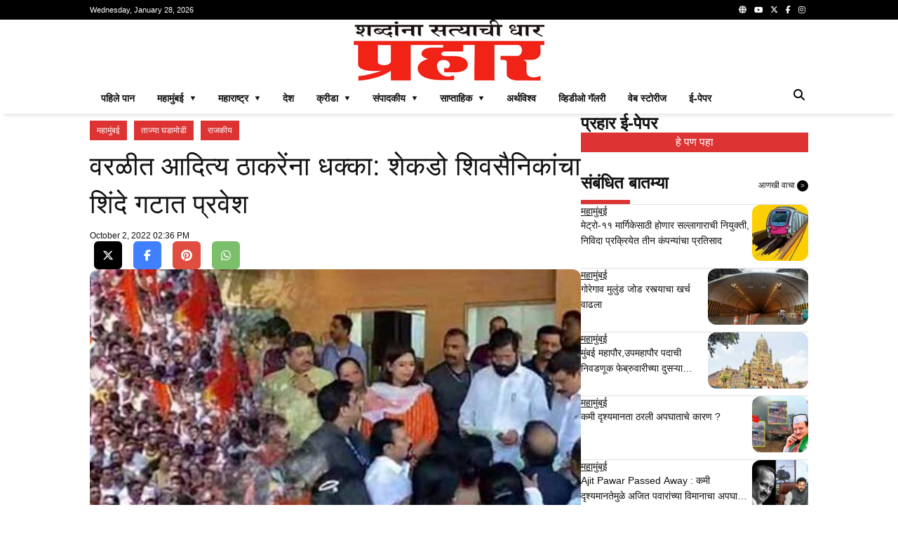

--- FILE ---
content_type: text/html; charset=UTF-8
request_url: https://prahaar.in/2022/10/02/shock-to-aditya-thackeray-in-worli-hundreds-of-shiv-sainiks-join-shinde-group/
body_size: 17097
content:

<!doctype html>
<html lang="mr">

<head>

    <meta charset="utf-8">
  <meta name="viewport" content="width=device-width, initial-scale=1, shrink-to-fit=no, minimum-scale=1">
  <link rel="alternate" type="application/rss+xml" title="Prahaar.in &raquo; Feed" href="https://prahaar.in/feed/" />

  <link rel="icon" type="image/png" href="https://prahaar.in/rppl/wp-content/uploads/2025/01/pra-logo-2-300x276.png">

  <meta property="og:site_name" content="prahaar.in" />
      <meta property="og:type" content="article" />
    <meta name="twitter:card" content="summary_large_image" />

      <link rel="canonical" href="https://prahaar.in/2022/10/02/shock-to-aditya-thackeray-in-worli-hundreds-of-shiv-sainiks-join-shinde-group/" />
    <meta property="og:url" content="https://prahaar.in/2022/10/02/shock-to-aditya-thackeray-in-worli-hundreds-of-shiv-sainiks-join-shinde-group/" />
  
      <link rel="amphtml" href="https://prahaar.in/2022/10/02/shock-to-aditya-thackeray-in-worli-hundreds-of-shiv-sainiks-join-shinde-group//amp/" />
  
      <meta name="description" content="मुंबई : वरळीमध्ये युवासेना प्रमुख आदित्य ठाकरे यांना मोठा धक्का बसला[...]" />
    <meta property="og:description" content="मुंबई : वरळीमध्ये युवासेना प्रमुख आदित्य ठाकरे यांना मोठा धक्का बसला[...]" />
    <meta name="twitter:description" content="मुंबई : वरळीमध्ये युवासेना प्रमुख आदित्य ठाकरे यांना मोठा धक्का बसला[...]" />
  
      <meta property="og:image" content="https://prahaar.in/rppl/wp-content/uploads/2022/10/varali-shivsena-650x385.jpg" />
    <meta name="twitter:image" content="https://prahaar.in/rppl/wp-content/uploads/2022/10/varali-shivsena-650x385.jpg" />
  
      <meta property="og:title" content="वरळीत आदित्य ठाकरेंना धक्का: शेकडो शिवसैनिकांचा शिंदे गटात प्रवेश" />
    <meta name="twitter:title" content="वरळीत आदित्य ठाकरेंना धक्का: शेकडो शिवसैनिकांचा शिंदे गटात प्रवेश" />
    <title>वरळीत आदित्य ठाकरेंना धक्का: शेकडो शिवसैनिकांचा शिंदे गटात प्रवेश &#8211; Prahaar.in</title>
  


  <!-- Global site tag (gtag.js) - Google Analytics -->
  <script async src="https://www.googletagmanager.com/gtag/js?id=G-GJ8VRM3WFQ"></script>
  <script>
    window.dataLayer = window.dataLayer || [];

    function gtag() {
      dataLayer.push(arguments);
    }
    gtag('js', new Date());

    gtag('config', 'G-GJ8VRM3WFQ');
  </script>

  <style>
  :root {
    --primary-color: #dd3333;
    --text-color: #111111;
    --hover-color: #00d084;
    --border-color: #e0e0e0;
    --sub-text-color: #666666;
    --box-color: white;
    --text-white-color: white;
    --background-color: black;
    --background-white-color: white;
    --facebook-color: #4080ff;
    --instagram-color: #3e6c91;
    --twitter-color: #000000;
    --youtube-color: #e04e42;
    --www-color: #7bbf6a;
    --whatsapp-color: #7bbf6a;
  }

  *,
  *:before,
  *:after {
    -webkit-box-sizing: border-box;
    box-sizing: border-box;
  }

  body {
    font-family: Arial, sans-serif;
    color: var(--text-color);
    margin: 0;
  }

  p,
  h1,
  h2,
  h3,
  h4,
  h5,
  h6 {
    margin: 0;
    padding: 0;
  }

  h1,
  h2,
  h3,
  h4,
  h5,
  h6 {
    font-weight: normal;
  }

  a,
  a:hover,
  a:active,
  a:visited {
    color: var(--text-color);
    text-decoration: none;
  }

  main {
    display: flex;
    flex-direction: column;
    gap: 16px;
  }

  .container {
    width: 100%;
    max-width: 1024px;
    margin: 0 auto;
  }

  .relative {
    position: relative;
  }

  .header {
    background: var(--background-color);
    color: #fff;
    display: flex;
    align-items: center;
    justify-content: space-between;
    height: 28px;
    line-height: 28px;
    font-size: 11px;
  }

  .hamburger {
    padding: 5px;
    cursor: pointer;
  }

  /* Drawer */
  .drawer {
    position: fixed;
    top: 0;
    left: -100%;
    width: 100%;
    height: 100%;
    background: rgba(0, 0, 0, 0.8);
    color: var(--text-white-color);
    transition: left 0.3s ease;
    z-index: 1;
    overflow-y: auto;
  }

  .drawer.open {
    left: 0;
  }

  .drawer-header {
    font-size: 20px;
    display: flex;
    justify-content: space-evenly;
    width: 70%;
    margin: 20px;
  }

  .close-icon {
    position: absolute;
    top: 10px;
    right: 20px;
    font-size: 40px;
    cursor: pointer;
  }

  .search-icon {
    float: right;
    padding: 5px;
    cursor: pointer;
  }

  .search-bar {
    display: none;
    position: absolute;
    left: 0;
    right: 0;
    margin-inline: auto;
    margin: 180px auto;
    z-index: 1;
    max-width: 1024px;
    width: 100%;
    background-color: white;
    padding: 10px;
    border-radius: 25px;
    box-shadow: 0 2px 5px rgba(0, 0, 0, 0.2);
    opacity: 0;
    transition: opacity 0.5s ease-in, display 0.5s ease-in;
  }

  .search-bar-inline {
    display: flex;
    position: relative;
    margin: 0;
    z-index: 0;
    max-width: 100%;
    width: 100%;
    border-radius: 25px;
    box-shadow: 0 2px 5px rgba(0, 0, 0, 0.2);
    opacity: 1;
  }

  .search-bar.active {
    display: flex;
    opacity: 1;
  }

  .search-bar input {
    border: none;
    outline: none;
    padding: 8px;
    font-size: 16px;
    width: 100%;
    border-radius: 20px 0 0 20px;
  }

  .search-bar button {
    background-color: var(--primary-color);
    color: white;
    border: none;
    padding: 8px 15px;
    cursor: pointer;
    border-radius: 0 20px 20px 0;
    transition: background-color 0.3s;
  }

  .social-media {
    float: right;
  }

  .social-media a {
    margin: 0 4px;
  }

  .social-media-footer {
    float: right;
  }

  .social-media-footer a {
    margin: 0 4px;
  }

  .social-media-footer a i {
    color: #ffffff;
    height: 30px;
    width: 30px;
    text-align: center;
    line-height: 28px;
    border: 1px solid var(--border-color);
    border-radius: 6px;
  }

  .social-media-share {
    margin-top: 30px3
  }


  .social-media-share a {
    margin: 0 6px;
  }

  .social-media-share a i {
    color: #ffffff;
    height: 40px;
    width: 40px;
    text-align: center;
    line-height: 40px;
    border-radius: 6px;
  }

  .facebook-color {
    background-color: var(--facebook-color);
  }

  .instagram-color {
    background-color: var(--instagram-color);
  }

  .twitter-color {
    background-color: var(--twitter-color);
  }

  .youtube-color {
    background-color: var(--youtube-color);
  }

  .www-color {
    background-color: var(--www-color);
  }

  .whatsapp-color {
    background-color: var(--whatsapp-color);
  }

  .menu {
    color: var(--background-color);
  }

  .logo {
    text-align: center;
  }

  .mobile-menu {
    display: none;
    flex-direction: row;
    color: #fff;
    background: var(--background-color);
    padding: 10px;
    justify-content: space-between;
    align-items: center;
  }

  .menu-item a {
    display: block;
    padding: 15px 20px;
    color: var(--text-white-color);
    text-decoration: none;
    display: flex;
    justify-content: space-between;
    align-items: center;
    font-size: 20px;
  }

  .submenu {
    display: none;
  }

  .submenu.open {
    display: block;
  }

  .submenu .menu-item a {
    padding-left: 40px;
  }

  .toggle-icon {
    font-size: 16px;
    transition: transform 0.3s ease;
  }

  .toggle-icon.open {
    transform: rotate(90deg);
  }

  .top-menu ul {
    list-style: none;
    margin: 0;
    padding-left: 0;
  }

  .top-menu li {
    display: block;
    float: left;
    padding: .5rem 1rem;
    position: relative;
    text-decoration: none;
    transition-duration: 0.5s;
    font-weight: 700;
    font-size: 14px;
    line-height: 20px;
    color: var(--text-color);
    text-transform: uppercase;
    border-bottom: 4px solid var(--background-white-color);
  }

  .top-menu li:hover,
  .top-menu li:focus-within {
    cursor: pointer;
    border-bottom: 4px solid var(--primary-color);
  }

  .top-menu ul li ul {
    visibility: hidden;
    opacity: 0;
    position: absolute;
    z-index: 1;
    transition: all 0.5s ease;
    margin-top: .5rem;
    left: 0;
    display: none;
    min-width: 12rem;
    background-color: var(--background-white-color);
    -webkit-box-shadow: 0px 2px 5px 1px rgba(224, 224, 224, 0.8);
    -moz-box-shadow: 0px 2px 5px 1px rgba(224, 224, 224, 0.8);
    box-shadow: 0px 2px 5px 1px rgba(224, 224, 224, 0.8);
  }

  .top-menu ul li:hover>ul,
  .top-menu ul li:focus-within>ul,
  .top-menu ul li ul:hover,
  .top-menu ul li ul:focus {
    visibility: visible;
    opacity: 1;
    display: block
  }

  .top-menu li:focus-within a {
    outline: none;
  }

  .top-menu ul li ul li {
    clear: both;
    width: 100%;
  }

  .separator {
    -webkit-box-shadow: 0 8px 6px -6px var(--border-color);
    -moz-box-shadow: 0 8px 6px -6px var(--border-color);
    box-shadow: 0 8px 6px -6px var(--border-color);
  }

  footer {
    background-color: var(--background-color);
    color: var(--text-white-color);
    padding: 20px 0;
  }

  .content {
    display: flex;
    flex-direction: column;
    gap: 32px;
    flex-wrap: wrap;
  }

  .sticky {
    position: -webkit-sticky;
    position: sticky;
    top: 0;
  }

  .right-ad {
    width: 324px;
    display: flex;
    flex-direction: column;
    flex-wrap: nowrap;
  }

  .right-ad-image {
    background-position: center center;
    background-size: cover;
    background-repeat: no-repeat;
    aspect-ratio: 1;
  }

  .epaper-ad-image {
    background-position: top center;
    background-image: url(https://prahaar.in/assets/images/epaper.jpg);
    aspect-ratio: 16/9;
    margin-top: 10px;
    margin-bottom: 30px;
    position: relative;
  }

  .epaper-ad-image span {
    display: block;
    text-align: center;
    padding: 5px;
    background-color: var(--primary-color);
    color: var(--text-white-color);
    position: absolute;
    width: 100%;
    bottom: 0;
  }

  .section-default {
    display: flex;
    width: 100%;
    flex-direction: row;
    flex-wrap: wrap;
    align-items: stretch;
    gap: 16px;
  }

  .section-item {
    display: flex;
    flex: 1;
    flex-direction: column;
    flex-wrap: nowrap;
    gap: 16px;
  }

  .section-title {
    font-size: 20px;
    font-size: 24px;
    font-weight: bold;
  }

  .section-title::after {
    content: '';
    display: block;
    width: 70px;
    height: 6px;
    background: var(--primary-color);
    margin-top: 10px;
  }

  .square {
    flex: 1;
    aspect-ratio: 1/1;
  }

  .gap-10 {
    gap: 10px;
  }

  .border-bottom {
    border-bottom: 1px solid var(--border-color);
  }

  .content-to-bottom {
    position: absolute;
    width: 100%;
    bottom: 0;
    border-radius: .75rem;
    padding: 10px;
    background: -moz-linear-gradient(top, rgba(137, 255, 241, 0) 0%, rgba(0, 0, 0, 1) 100%);
    /* FF3.6+ */
    background: -webkit-gradient(linear, left top, left bottom, color-stop(0%, rgba(137, 255, 241, 0)), color-stop(100%, rgba(0, 0, 0, 1)));
    /* Chrome,Safari4+ */
    background: -webkit-linear-gradient(top, rgba(137, 255, 241, 0) 0%, rgba(0, 0, 0, 1) 100%);
    /* Chrome10+,Safari5.1+ */
    background: -o-linear-gradient(top, rgba(137, 255, 241, 0) 0%, rgba(0, 0, 0, 1) 100%);
    /* Opera 11.10+ */
    background: -ms-linear-gradient(top, rgba(137, 255, 241, 0) 0%, rgba(0, 0, 0, 1) 100%);
    /* IE10+ */
    background: linear-gradient(to bottom, rgba(137, 255, 241, 0) 0%, rgba(0, 0, 0, 1) 100%);
    /* W3C */
    filter: progid:DXImageTransform.Microsoft.gradient(startColorstr='#0089fff1', endColorstr='var(--background-color)000', GradientType=0);
    /* IE6-9 */
  }

  .section-bottom {
    position: absolute;
    bottom: 0;
  }

  .category-link-button {
    background: var(--primary-color);
    color: var(--text-white-color) !important;
    padding: 4px 10px;
    text-decoration: none;
    line-height: 20px;
    font-size: 12px;
    margin: 10px 10px 0 0;
    border-bottom-left-radius: .75rem;
    display: inline-block;
  }

  .tag-link-button {
    background: var(--primary-color);
    color: var(--text-white-color) !important;
    padding: 4px;
    text-decoration: none;
    font-size: 12px;
    display: inline-block;
    margin-right: 10px;
    margin-bottom: 10px;
  }

  .find-more {
    font-size: 12px;
    font-weight: normal;
    line-height: 14px;
    display: inline-block;
    float: right;
    text-decoration: none;
    margin-top: 10px;
  }

  .breadcrumb {
    font-size: 12px;
    font-weight: normal;
    line-height: 14px;
    float: right;
    text-decoration: none;
    margin-top: 10px;
  }

  .breadcrumb h1 {
    font-size: 32px;
    line-height: 40px;
    margin-top: 10px;
    font-weight: bold;
  }

  .find-more span {
    display: inline-block;
    padding: 2px 5px;
    font-size: 10px;
    background-color: var(--background-color);
    line-height: 12px;
    color: #fff;
    border-radius: 50%;
  }

  .section-marquee {
    overflow: hidden;
    text-overflow: ellipsis;
    --line-clamp: 2;
    display: -webkit-box;
    -webkit-line-clamp: var(--line-clamp);
    -webkit-box-orient: vertical;
    display: flex;
    align-items: center;
    justify-content: space-between;
    gap: 2px;
    margin-top: 15px;
  }

  .section-marquee-title {
    width: 100px;
    background-color: var(--primary-color);
    color: var(--text-white-color);
    text-align: center;
    font-size: 16px;
    line-height: 30px;
  }

  .section-marquee-carousel {
    flex: 2;
    height: 30px;
    padding: 0px 6px;
    overflow: hidden;
    text-overflow: ellipsis;
    --line-clamp: 2;
    display: -webkit-box;
    -webkit-line-clamp: var(--line-clamp);
    -webkit-box-orient: vertical;
  }

  .section-marquee-item {
    font-size: 16px;
    line-height: 30px;
    padding-right: 10vw;
  }

  .section-marquee-stock-prices {
    overflow: hidden;
    text-overflow: ellipsis;
    --line-clamp: 2;
    display: -webkit-box;
    -webkit-line-clamp: var(--line-clamp);
    -webkit-box-orient: vertical;
    display: flex;
    align-items: center;
    justify-content: space-between;
    gap: 2px;
    margin-top: 0;
  }

  .section-marquee-title-stock-prices {
    width: 100px;
    background-color: var(--background-color);
    color: var(--text-white-color);
    text-align: center;
    font-size: 14px;
    line-height: 30px;
  }

  .section-marquee-carousel-stock-prices {
    flex: 2;
    height: 30px;
    padding: 0px 6px;
    overflow: hidden;
    text-overflow: ellipsis;
    --line-clamp: 2;
    display: -webkit-box;
    -webkit-line-clamp: var(--line-clamp);
    -webkit-box-orient: vertical;
  }

  .section-marquee-item-stock-prices {
    border: 1px dashed var(--background-color);
    border-radius: .75rem;
    font-size: 14px;
    line-height: 30px;
    padding: 5px 8px 5px 0px;
    margin-right: 2vw;
  }

  .section-marquee-item-title-stock-prices {
    border-radius: .75rem 0 0 .75rem;
    font-size: 14px;
    background-color: var(--primary-color);
    color: var(--text-white-color);
    padding: 5px 8px;
  }

  .section-marquee-carousel-item {
    position: absolute;
    text-align: left;
    font-size: 16px;
    line-height: 30px;
    height: 30px;
    opacity: 0;
    overflow: hidden;
    text-overflow: ellipsis;
    --line-clamp: 2;
    display: -webkit-box;
    -webkit-line-clamp: var(--line-clamp);
    -webkit-box-orient: vertical;
    transition: opacity 0.5s ease-in-out;
  }

  .section-marquee-carousel-item-active {
    opacity: 1;
  }

  .section-marquee-paginate {
    width: 52px;
  }

  .section-marquee-paginate .prev,
  .section-marquee-paginate .next {
    font-size: 10px;
    cursor: pointer;
    user-select: none;
    padding: 6px;
    color: var(--border-color);
    border: 1px solid var(--border-color);
    margin: 0 1px;
  }

  .section-marquee-paginate .prev i,
  .section-marquee-paginate .next i {
    color: var(--border-color);
  }


  /* Section one*/
  .section-one {
    flex-direction: row;
  }

  .section-one-two {
    flex-direction: column;
  }

  .section-one-two-two {
    flex-direction: row;
  }

  .section-one-image {
    background-position: center center;
    width: 100%;
    height: 420px;
    background-size: cover;
    background-repeat: no-repeat;
    border-radius: .75rem;
  }

  .section-one-title {
    font-size: 16px;
    line-height: 24px;
    font-weight: 600;
    color: var(--text-white-color);
    padding: 10px 0px;
  }

  .section-one-date {
    font-size: 12px;
    line-height: 16px;
    color: var(--text-white-color);
  }

  .section-one-two-image {
    background-position: center center;
    width: 100%;
    height: 203px;
    background-size: cover;
    background-repeat: no-repeat;
    border-radius: .75rem;
  }

  .section-one-two-title {
    font-size: 14px;
    line-height: 20px;
    color: var(--text-white-color);
    padding: 10px 0px;
  }

  .section-one-two-two-image {
    background-position: center center;
    width: 100%;
    height: 203px;
    background-size: cover;
    background-repeat: no-repeat;
    border-radius: .75rem;
  }

  .section-one-two-two-title {
    font-size: 12px;
    line-height: 16px;
    color: var(--text-white-color);
    padding: 10px 0px;
  }


  /* Section two*/
  .section-two {
    flex-direction: row;
  }

  .section-two-one {
    display: flex;
    flex: 1;
    flex-direction: row;
    gap: 16px;
  }

  .section-two-one-one {
    position: relative;
  }

  .section-two-one-one,
  .section-two-one-two {
    flex: 1;
  }


  .section-two-one-one .category-link-button {
    border-radius: 0;
  }

  .section-two-one-one-title {
    font-size: 24px;
    line-height: 32px;
    font-weight: 600;
    color: var(--text-color);
    padding: 10px 0px;
  }

  .section-two-one-one-snippet {
    font-size: 12px;
    line-height: 20px;
    color: var(--text-color);
    max-height: 40px;
    overflow: hidden;
    text-overflow: ellipsis;
    --line-clamp: 2;
    display: -webkit-box;
    -webkit-line-clamp: var(--line-clamp);
    -webkit-box-orient: vertical;
  }

  .section-two-one-one-date {
    font-size: 12px;
    line-height: 16px;
    color: var(--text-color);
  }

  .section-two-one-two {
    background-position: center center;
    width: 100%;
    background-size: cover;
    background-repeat: no-repeat;
    border-top-right-radius: .75rem;
    border-bottom-right-radius: .75rem;
  }


  .section-two-two {
    flex-direction: row;
  }

  .section-two-two-item {
    flex-direction: column;
    flex: 1;
  }

  .section-two-two-item-image {
    border-radius: .75rem;
    aspect-ratio: 16/9;
    height: 1px;
    position: relative;
    background-size: cover;
    background-repeat: no-repeat;
  }

  .section-two-two-item-title {
    font-size: 14px;
    line-height: 22px;
    color: var(--text-color);
    height: 44px;
    overflow: hidden;
    text-overflow: ellipsis;
    --line-clamp: 2;
    display: -webkit-box;
    -webkit-line-clamp: var(--line-clamp);
    -webkit-box-orient: vertical;
  }

  /* Section three*/
  .section-three {
    flex-direction: row;
  }

  .section-three-one {
    display: flex;
    flex: 1;
    flex-direction: row;
    gap: 16px;
    justify-content: space-around;
  }

  .section-three-one-one,
  .section-three-one-two {
    flex: 1;
  }

  .section-three-one-two-item {
    flex: 1;
    flex-direction: row;
    padding-bottom: 16px;
  }

  .section-three-one-two-image {
    flex: none;
  }

  .section-three-one-two-info {
    display: flex;
    flex: 1;
    flex-direction: column;
    gap: 10px;
  }

  .section-three-one-two-category {
    font-size: 14px;
    line-height: 18px;
    color: var(--text-color);
    text-decoration: underline;
  }

  .section-three-one-two-title {
    font-size: 14px;
    line-height: 18px;
    color: var(--text-color);
    max-height: 36px;
    overflow: hidden;
    text-overflow: ellipsis;
    --line-clamp: 2;
    display: -webkit-box;
    -webkit-line-clamp: var(--line-clamp);
    -webkit-box-orient: vertical;
  }


  .section-three-two {
    flex-direction: row;
  }

  .section-three-two-item {
    flex-direction: column;
    flex: 1 0 auto;
  }


  .section-three-one-one-item {
    flex-direction: column;
    flex: 1;
    padding-bottom: 16px;
  }

  .section-three-one-one-item-image {
    border-radius: .75rem;
    position: relative;
  }

  .section-three-one-one-item-title {
    font-size: 14px;
    line-height: 16px;
    color: var(--text-color);
  }

  /* Section four*/
  .section-four {
    flex-direction: row;
  }

  .section-four-one {
    display: flex;
    flex: 1;
    flex-direction: column;
    gap: 16px;
    justify-content: space-around;
  }

  .section-four-one-one,
  .section-four-one-two {
    flex: 1;
    flex-direction: row;
  }

  .section-four-one-one-two-item {
    flex: 1;
    flex-direction: column;
    height: 90px;
  }

  .section-four-one-one-item {
    flex-direction: column;
    flex: 1;
    padding-bottom: 16px;
  }

  .section-four-one-one-item-image {
    border-radius: .75rem;
    aspect-ratio: 16/9;
    position: relative;
    height: 1px;
  }

  .section-four-one-one-item-title {
    font-size: 14px;
    line-height: 18px;
    color: var(--text-color);
    max-height: 36px;
    height: 36px;
    overflow: hidden;
    text-overflow: ellipsis;
    --line-clamp: 2;
    display: -webkit-box;
    -webkit-line-clamp: var(--line-clamp);
    -webkit-box-orient: vertical;
  }

  .section-four-two {
    flex-direction: row;
  }

  .section-four-two-item {
    flex-direction: column;
    flex: 1 0 auto;
  }

  .section-four-one-two-two-item {
    flex: 1;
    flex-direction: row;
    padding-bottom: 16px;
  }

  .section-four-one-two-two-image {
    flex: none;
  }

  .section-four-one-two-two-info {
    display: flex;
    flex: 1;
    flex-direction: column;
    gap: 10px;
  }

  .section-four-one-two-two-title {
    font-size: 14px;
    line-height: 18px;
    color: var(--text-color);
    max-height: 36px;
    overflow: hidden;
    text-overflow: ellipsis;
    --line-clamp: 2;
    display: -webkit-box;
    -webkit-line-clamp: var(--line-clamp);
    -webkit-box-orient: vertical;
  }

  .section-four-one-two-two-category {
    font-size: 14px;
    line-height: 18px;
    color: var(--text-color);
    text-decoration: underline;
  }

  /* Section five*/
  .section-five {
    flex-direction: row;
  }

  .section-five-one {
    display: flex;
    flex: 1;
    flex-direction: row;
    gap: 16px;
    justify-content: space-around;
  }

  .section-five-one-item {
    flex-direction: column;
    flex: 1;
    padding-bottom: 16px;
  }

  .section-five-one-item-image {
    flex: none;
    border-radius: .75rem;
    position: relative;
  }

  .section-five-one-item-title {
    font-size: 14px;
    line-height: 16px;
    color: var(--text-color);
  }

  /* Section six*/
  .section-six {
    flex-direction: row;
  }

  .section-six-one {
    display: flex;
    flex: 1;
    flex-direction: row;
    gap: 16px;
    justify-content: space-around;
  }

  .section-six-one-one,
  .section-six-one-two {
    flex: 1;
  }


  .section-six-one-one-item {
    flex-direction: column;
    flex: 1;
    padding-bottom: 16px;
  }

  .section-six-one-one-item-image {
    border-radius: .75rem;
    width: 100%;
    height: 100%;
    position: relative;
  }

  .section-six-one-one-item-title {
    font-size: 14px;
    line-height: 18px;
    color: var(--text-color);
    max-height: 36px;
    overflow: hidden;
    text-overflow: ellipsis;
    --line-clamp: 2;
    display: -webkit-box;
    -webkit-line-clamp: var(--line-clamp);
    -webkit-box-orient: vertical;
  }

  .section-six-one-one-item-snippet {
    font-size: 12px;
    line-height: 16px;
    color: var(--text-color);
    max-height: 32px;
    overflow: hidden;
    text-overflow: ellipsis;
    --line-clamp: 2;
    display: -webkit-box;
    -webkit-line-clamp: var(--line-clamp);
    -webkit-box-orient: vertical;
  }

  .section-six-two {
    flex-direction: row;
  }

  .section-six-two-item {
    flex-direction: column;
    flex: 1 0 auto;
  }

  .section-six-one-two-item {
    flex: 1;
    flex-direction: row;
    padding-bottom: 0;
  }

  .section-six-one-two-image {
    flex: none;
  }

  .section-six-one-two-info {
    display: flex;
    flex: 1;
    flex-direction: column;
    gap: 10px;
  }

  .section-six-one-two-title {
    font-size: 14px;
    line-height: 18px;
    color: var(--text-color);
    max-height: 36px;
    overflow: hidden;
    text-overflow: ellipsis;
    --line-clamp: 2;
    display: -webkit-box;
    -webkit-line-clamp: var(--line-clamp);
    -webkit-box-orient: vertical;
  }

  .section-six-one-two-category {
    font-size: 14px;
    line-height: 18px;
    color: var(--text-color);
    text-decoration: underline;
  }

  /* Section seven*/
  .section-seven {
    flex-direction: row;
    display: flex;
    flex: 1;
    gap: 16px;
    justify-content: space-around;
  }

  .section-seven-one-image {
    flex: none;
    border-radius: .75rem;
    aspect-ratio: 16/9;
    position: relative;
  }

  .section-seven-one-title {
    font-size: 16px;
    line-height: 24px;
    font-weight: 600;
    color: var(--text-white-color);
    padding: 10px 0px;
  }

  .section-seven-one-date {
    font-size: 12px;
    line-height: 16px;
    color: var(--text-white-color);
  }


  .section-seven-two-item {
    flex: 1;
    flex-direction: row;
    padding-bottom: 16px;
  }

  .section-seven-two-image {
    flex: none;
  }

  .section-seven-two-info {
    display: flex;
    flex: 1;
    flex-direction: column;
    gap: 10px;
  }

  .section-seven-two-title {
    font-size: 14px;
    line-height: 18px;
    color: var(--text-color);
    max-height: 36px;
    overflow: hidden;
    text-overflow: ellipsis;
    --line-clamp: 2;
    display: -webkit-box;
    -webkit-line-clamp: var(--line-clamp);
    -webkit-box-orient: vertical;
  }

  .section-seven-two-date {
    font-size: 14px;
    line-height: 18px;
    color: var(--text-color);
  }

  /* Section eight*/
  .section-eight {
    flex-direction: row;
    display: flex;
    flex: 1;
    gap: 16px;
    justify-content: space-around;
  }

  .section-eight-item {
    flex: 1;
    flex-direction: row;
    padding-bottom: 16px;
  }

  .section-eight-image {
    flex: none;
    height: 120px;
    aspect-ratio: 16/9;
    border-radius: .75rem;
    /* -webkit-transition: all .5s;
    -moz-transition: all .5s;
    -o-transition: all .5s;
    transition: all .5s; */
  }

  /* .section-eight-image:hover {
    -ms-transform: scale(1.2);
    -moz-transform: scale(1.2);
    -webkit-transform: scale(1.2);
    -o-transform: scale(1.2);
    transform: scale(1.2);
  } */

  .section-eight-info {
    display: flex;
    flex: 1;
    flex-direction: column;
    gap: 10px;
    justify-content: center;
  }

  .section-eight-category {
    background: var(--primary-color);
    color: var(--text-white-color) !important;
    padding: 2px 10px;
    text-decoration: none;
    line-height: 18px;
    font-size: 14px;
  }

  .section-eight-title {
    font-size: 18px;
    line-height: 24px;
    color: var(--text-color);
    max-height: 48px;
    overflow: hidden;
    text-overflow: ellipsis;
    --line-clamp: 2;
    display: -webkit-box;
    -webkit-line-clamp: var(--line-clamp);
    -webkit-box-orient: vertical;
  }

  .section-eight-snippet {
    font-size: 14px;
    line-height: 18px;
    color: var(--sub-text-color);
    max-height: 36px;
    overflow: hidden;
    text-overflow: ellipsis;
    --line-clamp: 2;
    display: -webkit-box;
    -webkit-line-clamp: var(--line-clamp);
    -webkit-box-orient: vertical;
  }

  .section-eight-date {
    font-size: 12px;
    line-height: 16px;
    color: var(--text-color);
    overflow: hidden;
    text-overflow: ellipsis;
  }

  /* right section */
  .right-section-one {
    flex: 1;
    gap: 10px;
  }

  .right-section-one-two {
    background-position: center center;
    background-size: cover;
    background-repeat: no-repeat;
    border-radius: .75rem;
  }


  .right-section-one-two-title {
    font-size: 12px;
    line-height: 16px;
    color: var(--text-white-color);
    padding: 10px 0px;
  }

  .right-section-one-three {
    display: flex;
    flex: 1;
    gap: 10px;
  }

  .right-section-one-three-item {
    display: flex;
    flex: 1;
    flex-direction: column;
    gap: 10px;
    padding: 0 0 5px 0;
  }

  .right-section-one-three-category {
    font-size: 14px;
    line-height: 18px;
    color: var(--text-color);
    text-decoration: underline;
  }

  .right-section-one-three-title {
    font-size: 14px;
    line-height: 18px;
    color: var(--text-color);
    max-height: 36px;
    overflow: hidden;
    text-overflow: ellipsis;
    --line-clamp: 2;
    display: -webkit-box;
    -webkit-line-clamp: var(--line-clamp);
    -webkit-box-orient: vertical;
  }

  .right-section-one-four {
    display: flex;
    flex: 1;
    gap: 10px;
  }

  .right-section-one-four-item {
    display: flex;
    flex: 1;
    flex-direction: row;
    gap: 10px;
    padding-bottom: 10px;
  }

  .img-150 {
    height: 150px;
    border-radius: .75rem;
    object-fit: cover;
  }

  .img-80 {
    height: 80px;
    aspect-ratio: 16/9;
    border-radius: .75rem;
    object-fit: cover;
  }

  .img-120 {
    height: 120px;
    aspect-ratio: 16/9;
    border-radius: .75rem;
    object-fit: cover;
  }

  .img-156 {
    height: 156px;
    aspect-ratio: 16/9;
    border-radius: .75rem;
    object-fit: cover;
  }

  .img-100-per {
    width: 100%;
    aspect-ratio: 16/9;
    border-radius: .75rem;
    object-fit: cover;
  }

  .img-100-100 {
    width: 100%;
    height: 100%;
    aspect-ratio: 1/1;
    border-radius: .75rem;
    object-fit: cover;
  }

  .section-two-one-two-image {
    border-radius: 0;
    border-top-right-radius: .75rem;
    border-bottom-right-radius: .75rem;
  }

  .right-section-one-four-image {
    flex: none;
    height: 80px;
    aspect-ratio: 16/9;
  }

  .right-section-one-four-info {
    display: flex;
    flex: 1;
    flex-direction: column;
    gap: 10px;
  }

  .right-section-one-four-category {
    font-size: 14px;
    line-height: 18px;
    color: var(--text-color);
    text-decoration: underline;
  }

  .right-section-one-four-title {
    font-size: 14px;
    line-height: 22px;
    color: var(--text-color);
    max-height: 44px;
    overflow: hidden;
    text-overflow: ellipsis;
    --line-clamp: 2;
    display: -webkit-box;
    -webkit-line-clamp: var(--line-clamp);
    -webkit-box-orient: vertical;
  }

  .right-section-social {
    display: grid;
    grid-template-columns: repeat(2, 1fr);
    gap: 1px;
  }

  .right-section-social-item {
    display: flex;
    flex: 1;
    flex-direction: row;
    gap: 10px;
    padding: 10px;
    justify-content: space-between;
  }

  .right-section-social-icon {
    width: 15px;
    color: var(--text-white-color);
  }

  .right-section-social-title {
    font-size: 14px;
    line-height: 18px;
    color: var(--text-white-color);
    flex-grow: 2;
  }

  .right-section-social-count {
    font-size: 14px;
    line-height: 18px;
    color: var(--text-white-color);
    width: 30px;
    text-align: end;
  }


  /* post*/
  .section-post {
    flex-direction: row;
    align-items: flex-start;
  }

  .section-post .category-link-button {
    border-radius: 0;
  }

  .section-post-title {
    font-size: 38px;
    line-height: 54px;
    font-weight: normal;
    color: var(--text-color);
    padding: 10px 0px;
  }

  .section-post-date {
    font-size: 12px;
    line-height: 16px;
    color: var(--text-color);
  }

  .section-post-count {
    float: right;
    border: 1px solid var(--border-color);
    padding: 0 4px;
    border-radius: .75rem;
  }

  .section-post-content p {
    margin-top: 30px;
    margin-bottom: 30px;
  }

  .section-post-content img {
    margin-bottom: 20px;
    margin-left: auto;
    margin-right: auto;
    display: block;
    max-width: 100%;
    height: auto;
    border-radius: .75rem;
  }

  .section-post-content h1 {
    font-size: 32px;
    line-height: 40px;
    margin-top: 33px;
    margin-bottom: 23px;
  }

  .section-post-content h2 {
    font-size: 27px;
    line-height: 38px;
    margin-top: 30px;
    margin-bottom: 30px;
  }

  .section-post-content h3 {
    font-size: 22px;
    line-height: 30px;
    margin-top: 30px;
    margin-bottom: 30px;
  }

  .section-post-content h4 {
    font-size: 19px;
    line-height: 29px;
    margin-top: 30px;
    margin-bottom: 30px;
  }

  .section-post-content h5 {
    font-size: 17px;
    line-height: 25px;
    margin-top: 30px;
    margin-bottom: 30px;
  }

  .section-post-content h6 {
    font-size: 16px;
    line-height: 24px;
    margin-top: 30px;
    margin-bottom: 30px;
  }

  .section-post-content table {
    margin-top: 30px;
    margin-bottom: 30px;
  }

  .section-post-content p iframe {
    width: 100%;
    height: 100%;
    aspect-ratio: 16/9;
  }

  .section-post-content-internal-post {
    width: 100%;
    border-radius: .75rem;
    padding: 10px;
    border: 1px solid var(--border-color);
    margin: 30px 0;
    flex-direction: row;
  }

  .section-post-content-internal-post-info {
    flex: 1 !important;
  }

  .section-post-content-internal-post-title {
    font-size: 14px;
    line-height: 20px;
    font-weight: normal;
    color: var(--text-color);
  }

  .section-post-content-internal-post-image {
    height: 80px !important;
    border-radius: .75rem;
    aspect-ratio: 16/9;
    margin-bottom: 0 !important;
  }

  .section-post-content-internal-post-snippet {
    font-size: 12px;
    line-height: 18px;
    color: var(--sub-text-color);
    max-height: 18px;
    overflow: hidden;
    text-overflow: ellipsis;
    margin-bottom: 0px !important;
    --line-clamp: 2;
    display: -webkit-box;
    -webkit-line-clamp: var(--line-clamp);
    -webkit-box-orient: vertical;
  }

  .section-post-tags {
    margin-top: 30px3
  }

  .section-post-comments {
    margin-top: 30px3
  }

  .section-post-comment-item-title {
    font-size: 14px;
    line-height: 20px;
    color: var(--text-color);
    margin-bottom: 10px;
  }

  .section-post-comment-item-date {
    font-size: 12px;
    line-height: 16px;
    color: var(--sub-text-color);
    margin-bottom: 10px;
  }

  .section-post-comment-item-date b {
    color: var(--text-color);
    text-transform: uppercase;
  }

  .section-post-comment-form {
    margin: 24px 0;
    display: flex;
    flex-direction: column;
    gap: 16px;
  }


  .section-post-comment-form-title {
    font-size: 20px;
    line-height: 30px;
    font-weight: bold;
  }

  .section-post-comment-form textarea {
    border-radius: 6px;
    font-size: 14px;
    line-height: 20px;
    height: 80px;
    padding: 6px;
    border: 1px solid var(--border-color);
  }

  .section-post-comment-form input {
    border-radius: 6px;
    font-size: 14px;
    line-height: 20px;
    padding: 6px;
    border: 1px solid var(--border-color);
    outline: none;
  }

  .comment-error {
    font-size: 14px;
    line-height: 20px;
    color: var(--primary-color);
  }

  .comment-success {
    font-size: 14px;
    line-height: 20px;
    color: var(--hover-color);
  }

  .right-section-post-adv {
    width: 100%;
    height: 100%;
    aspect-ratio: 1/1;
    border: 1px dashed var(--border-color);
    display: flex;
    justify-content: center;
    align-items: center;
  }

  .twitter-tweet,
  .instagram-media,
  iframe {
    margin-left: auto !important;
    margin-right: auto !important;
    display: block;
  }

  .load-more-items {
    margin: 0 auto;
    border-radius: .75rem;
    background-color: var(--primary-color);
    padding: 10px;
    color: var(--text-white-color);
    cursor: pointer;
  }

  .load-more-items:hover {
    color: var(--text-white-color);
  }

  .section-footer {
    flex-direction: row;
    gap: 50px;
  }

  .section-footer-item {
    flex-grow: 1;
    flex-basis: 0;
    align-self: center;
    text-align: center;
    width: 90%;
  }

  .section-footer-item-logo {
    text-align: center;
  }

  .section-footer-item-info {
    font-size: 12px;
    line-height: 16px;
  }

  .section-footer-item a {
    color: var(--text-white-color);
  }

  .section-footer-item-title {
    font-size: 20px;
    font-weight: bold;
    color: var(--text-white-color);
    text-align: left;
  }

  .section-footer-item-news {
    flex: 1;
    flex-direction: row;
    padding-bottom: 16px;
  }

  .section-footer-item-news-image {
    flex: none;
    background-position: center center;
    background-size: cover;
    background-repeat: no-repeat;
    height: 70px;
    border-radius: .75rem;
    aspect-ratio: 16/9;
  }

  .section-footer-item-news-info {
    display: flex;
    flex: 1;
    flex-direction: column;
    gap: 10px;
    align-items: flex-start;
    text-align: start;
  }

  .section-footer-item-news-title {
    font-size: 14px;
    line-height: 18px;
    color: var(--text-white-color);
    max-height: 36px;
    overflow: hidden;
    text-overflow: ellipsis;
    --line-clamp: 2;
    display: -webkit-box;
    -webkit-line-clamp: var(--line-clamp);
    -webkit-box-orient: vertical;
  }

  .section-footer-item-news-date {
    font-size: 14px;
    line-height: 18px;
    color: var(--text-white-color);
  }

  .section-footer-copyright {
    margin-top: 30px;
    padding: 10px30px;
    text-align: center;
    color: var(--sub-text-color);
    font-size: 12px;
    border-top: 1px solid var(--sub-text-color);
  }

  /* https://support.google.com/adsense/answer/10762946?hl=en */
  ins.adsbygoogle[data-ad-status="unfilled"] {
    display: none !important;
  }

  .web-stories-grid {
    display: grid;
    grid-template-columns: repeat(4, 1fr);
    gap: 16px;
    padding: 16px;
  }

  .web-story-card {
    background-color: #fff;
    border: 1px solid #ddd;
    border-radius: .75rem;
    overflow: hidden;
    box-shadow: 0 2px 6px rgba(0, 0, 0, 0.1);
    display: flex;
    flex-direction: column;
    position: relative;
  }

  .web-story-image {
    width: 100%;
    height: auto;
    object-fit: cover;
  }

  .web-story-content {
    bottom: 0;
    position: absolute;
    width: 100%;
    padding: 10px;
    overflow: hidden;
    text-overflow: ellipsis;
  }

  .web-story-title {
    margin: 0;
    font-size: 16px;
    line-height: 24px;
    color: white;
    font-weight: 600;
    overflow: hidden;
    margin-bottom: 10px;
  }

  .exclusive-grid {
    display: grid;
    grid-template-columns: repeat(3, 1fr);
    background: var(--background-color);
    border-radius: .75rem;
    padding: 8px;
  }

  .exclusive-post {
    padding: 8px;
    box-shadow: 0 0 5px rgba(0, 0, 0, 0.1);
  }

  .exclusive-post h2 {
    font-size: 1.2em;
    margin: 10px 0 5px;
    color: var(--text-white-color);
  }

  .exclusive-post h2 a {
    font-size: 1.2em;
    margin: 10px 0 5px;
    color: var(--text-white-color);
    text-decoration: none;
  }

  .exclusive-post p {
    font-size: 0.95em;
    margin-top: 5px;
    color: var(--text-white-color);
  }

  .exclusive-post p.post-date {
    font-size: 0.8em;
    color: var(--text-white-color);
  }

  .exclusive-post a.post-category {
    font-size: 0.6em;
    color: var(--text-white-color);
    margin-right: 10px;
    text-decoration: none;
  }

  .exclusive-post img {
    border-radius: .75rem;
    width: 100%;
    aspect-ratio: 16/9;
    object-fit: cover;
    color: var(--text-white-color);
  }

  .video-news {
    display: flex;
    gap: 10px;
  }

  #player {
    flex: 2;
    width: 100%;
    aspect-ratio: 16/9;
  }

  #player iframe {
    width: 100%;
    max-width: 100%;
    aspect-ratio: 16/9;
  }

  #videoList {
    flex: 1;
    overflow-y: auto;
    height: 360px;
  }

  .videoItem {
    cursor: pointer;
    display: flex;
    align-items: center;
    justify-content: flex-start;
    gap: 10px;
    padding-bottom: 10px;
    margin-bottom: 10px;
  }

  .videoItem img {
    vertical-align: middle;
    width: 30%;
    aspect-ratio: 16/9;
    border-radius: .75rem;
    object-fit: cover;
  }

  .videoItem p {
    overflow: hidden;
    text-overflow: ellipsis;
    white-space: normal;
    font-size: 14px;
    line-height: 20px;
    margin: 0;
  }


  /* Grid container for cards */
  .video-news-shorts {
    display: grid;
    grid-template-columns: repeat(4, 1fr);
    gap: 20px;
    width: 100%;
  }

  /* Card styles */
  .video-shorts-card {
    background-color: white;
    border-radius: 10px;
    overflow: hidden;
    box-shadow: 0 4px 8px rgba(0, 0, 0, 0.1);
    cursor: pointer;
    transition: transform 0.3s ease-in-out;
  }

  .video-shorts-card:hover {
    transform: scale(1.05);
  }

  .video-shorts-card-image {
    width: 100%;
    height: 300px;
    object-fit: cover;
    transition: opacity 0.3s ease;
  }

  /* Video styling */
  .video-shorts-card-video {
    width: 100%;
    height: 300px;
    display: none;
  }

  .video-shorts-card-title {
    padding: 10px;
    text-align: center;
    font-size: 14px;
    line-height: 20px;
    font-weight: normal;
  }

  @media (max-width: 1023px) {
    main {
      gap: 10px;
    }

    .content {
      margin: 0 10px;
    }

    .right-ad {
      width: 240px;
    }

    .section-one-image {
      height: 310px;
    }

    .section-one-two-image,
    .section-one-two-two-image {
      height: 153px;
    }


    .img-80 {
      height: 70px;
    }

    .section-seven-two-date {
      font-size: 12px;
    }

    .right-section-social {
      grid-template-columns: 1fr;
    }

    .web-stories-grid {
      grid-template-columns: repeat(4, 1fr);
    }
  }


  @media (max-width: 767px) {
    main {
      gap: 10px;
    }

    .header,
    .desktop-menu {
      display: none;
    }

    .mobile-menu {
      display: flex;
    }

    .hamburger,
    .search-icon {
      font-size: 30px;
    }

    .logo {
      text-align: center;
    }

    .search-bar {
      margin-top: 80px;
    }

    .content {
      gap: 20px;
      margin: 0 10px;
    }

    .right-ad {
      width: 100%;
    }

    .section-item {
      max-width: 100%;
    }

    .section-default,
    .section-one-two-two,
    .section-two-one,
    .section-two-two-two,
    .section-three-one,
    .section-four-one-one,
    .section-four-one-two,
    .section-five-one,
    .section-six-one,
    .section-eight-item,
    .section-footer {
      flex-direction: column;
      gap: 30px;
    }

    .section-two-two {
      flex-direction: column;
      gap: 16px;
    }

    .section-one-two,
    .section-one-two-two {
      flex-direction: row;
    }

    .section-one-two {
      max-width: 100%;
      overflow: hidden;
      overflow-x: auto;
      white-space: nowrap;
      gap: 10px;
    }

    .section-two-one-one,
    .section-two-one-two,
    .section-two-two-item {
      flex: 1;
    }

    .section-one-image {
      width: 100%;
    }

    .section-one-two-image,
    .section-one-two-two-image {
      width: 280px;
    }

    .section-one-two-title,
    .section-one-two-two-title {
      font-size: 12px;
      line-height: 20px;
    }

    .section-two-one-two {
      border-radius: 0;
      border-top-left-radius: .75rem;
      border-top-right-radius: .75rem;
    }

    .section-two-one-one-snippet {
      display: none;
    }

    .section-post-content-internal-post-image {
      height: 70px;
    }

    .section-post-content-internal-post-title {
      max-height: 60px;
      overflow: hidden;
      text-overflow: ellipsis;
      --line-clamp: 2;
      display: -webkit-box;
      -webkit-line-clamp: var(--line-clamp);
      -webkit-box-orient: vertical;
    }

    .section-post-content-internal-post-snippet {
      display: none;
    }

    .section-marquee {
      flex-direction: row;
      gap: 5px;
    }

    .section-marquee-paginate {
      display: none;
    }

    .twitter-tweet,
    .instagram-media,
    iframe {
      max-width: 80%;
    }

    .section-one-two-title,
    .section-two-two-item-title,
    .section-three-one-two-title,
    .section-three-one-one-item-title,
    .section-four-one-one-item-title,
    .section-four-one-two-two-title,
    .section-five-one-item-title,
    .section-six-one-one-item-title,
    .section-six-one-two-title,
    .section-seven-two-title,
    .right-section-one-three-title,
    .right-section-one-four-title,
    .section-post-content-internal-post-title,
    .section-post-comment-item-title,
    .section-footer-item-news-title {
      font-size: 16px;
      line-height: 24px;
      height: 48px;
      max-height: 48px;
    }

    .web-stories-grid {
      grid-template-columns: repeat(2, 1fr);
    }

    .web-story-title {
      font-size: 12px;
      line-height: 18px;
      margin-bottom: 0;
    }

    .exclusive-grid {
      grid-template-columns: repeat(1, 1fr);
      gap: 10px;
    }

    .exclusive-post {
      border-bottom: 1px dashed white;
      padding-bottom: 16px;
    }

    .exclusive-post:last-child {
      border-bottom: none;
      padding-bottom: 8px;
    }

    .video-news {
      flex-direction: column;
    }

    #player {
      width: 100%;
      aspect-ratio: 16/9;
    }

    #player iframe {
      height: auto;
      max-width: 100%;
      aspect-ratio: 16/9;
    }

    #videoList {
      display: flex;
      flex-wrap: wrap;
      flex-direction: column;
      overflow-x: auto;
      height: 100px;
      padding: 0;
    }

    .videoItem {
      flex-direction: column;
      align-items: center;
      width: 40vw;
      gap: 10px;
      border: 0;
    }

    .videoItem img {
      width: calc(40vw - 10px);
    }

    .videoItem p {
      height: 60px;
      padding: 5px;
      width: 100%;
    }

    .video-news-shorts {
      grid-template-columns: repeat(2, 1fr);
    }
  }
</style>
  <link rel="stylesheet" href="https://cdnjs.cloudflare.com/ajax/libs/font-awesome/6.7.2/css/all.min.css" integrity="sha512-Evv84Mr4kqVGRNSgIGL/F/aIDqQb7xQ2vcrdIwxfjThSH8CSR7PBEakCr51Ck+w+/U6swU2Im1vVX0SVk9ABhg==" crossorigin="anonymous" referrerpolicy="no-referrer" />
  <script async src="https://pagead2.googlesyndication.com/pagead/js/adsbygoogle.js?client=ca-pub-8261602590725377"
    crossorigin="anonymous"></script>
</head>

<body>
  <!-- main -->
  <main>
    <!-- header -->
<header class="header">
    <div class="container">
        Wednesday, January 28, 2026        <span class="social-media">
            <a href=" https://epaper.prahaar.in/" target="_blank" title="Website"><i class="fa-solid fa-globe" style="color: #ffffff;"></i></a>
            <a href="https://www.youtube.com/@prahaarnewsline" target="_blank" title="YouTube"><i class="fa-brands fa-youtube" style="color: #ffffff;"></i></a>
            <a href="https://twitter.com/prahaarnewsline" target="_blank" title="Twitter"><i class="fa-brands fa-x-twitter" style="color: #ffffff;"></i></a>
            <a href="https://www.facebook.com/PrahaarNewsline/" target="_blank" title="Facebook"><i class="fa-brands fa-facebook-f" style="color: #ffffff;"></i></a>
            <a href="https://www.instagram.com/prahaarnewsline/" target="_blank" title="Instagram"><i class="fa-brands fa-instagram" style="color: #ffffff;"></i></a>
        </span>
    </div>
</header>
<!-- header -->

<div class="container">
        <ins class="adsbygoogle"
            style="display:block"
            data-ad-client="ca-pub-8261602590725377"
            data-ad-slot="2988469840"
            data-ad-format="auto"
            data-full-width-responsive="true"></ins>
        <script>
            (adsbygoogle = window.adsbygoogle || []).push({});
        </script>
      </div>
<!-- menu -->
<div class="menu separator desktop-menu">
    <div class="container relative">
        <div class="logo"><a href="https://prahaar.in/"><img src="https://prahaar.in/assets/images/logo.png" alt="प्रहार" /></a></div>
        <nav role="navigation" class="top-menu">
            <ul>
                                    <li><a href="https://prahaar.in/">पहिले पान</a>
                                            </li>
                                    <li><a href="https://prahaar.in/category/mahamumbai/">महामुंबई&nbsp; &#9662;</a>
                                                    <ul class="dropdown">
                                                                    <li><a href="https://prahaar.in/category/maharashtra/thane/">ठाणे</a>
                                                                        <li><a href="https://prahaar.in/category/maharashtra/palghar/">पालघर</a>
                                                                        <li><a href="">नवी मुंबई</a>
                                                                </ul>
                                            </li>
                                    <li><a href="https://prahaar.in/category/maharashtra/">महाराष्ट्र&nbsp; &#9662;</a>
                                                    <ul class="dropdown">
                                                                    <li><a href="https://prahaar.in/category/maharashtra/konkan/सिंधुदुर्ग-konkan/">सिंधुदुर्ग</a>
                                                                        <li><a href="https://prahaar.in/category/maharashtra/konkan/रत्नागिरी-konkan/">रत्नागिरी</a>
                                                                        <li><a href="https://prahaar.in/category/maharashtra/konkan/रायगड-konkan/">रायगड</a>
                                                                        <li><a href="https://prahaar.in/category/maharashtra/thane/">ठाणे</a>
                                                                        <li><a href="https://prahaar.in/category/maharashtra/nashik/">नाशिक</a>
                                                                        <li><a href="https://prahaar.in/category/maharashtra/palghar/">पालघर</a>
                                                                </ul>
                                            </li>
                                    <li><a href="https://prahaar.in/category/india/">देश</a>
                                            </li>
                                    <li><a href="https://prahaar.in/category/sports/">क्रीडा&nbsp; &#9662;</a>
                                                    <ul class="dropdown">
                                                                    <li><a href="https://prahaar.in/category/sports/ipl-sports/">IPL 2025</a>
                                                                </ul>
                                            </li>
                                    <li><a href="https://prahaar.in/category/editorial/">संपादकीय&nbsp; &#9662;</a>
                                                    <ul class="dropdown">
                                                                    <li><a href="https://prahaar.in/category/editorial/edit/">अग्रलेख</a>
                                                                        <li><a href="https://prahaar.in/category/editorial/othermeaning/">तात्पर्य</a>
                                                                        <li><a href="https://prahaar.in/category/editorial/manthan/">मंथन</a>
                                                                        <li><a href="https://prahaar.in/category/editorial/articlespecial/">विशेष लेख</a>
                                                                </ul>
                                            </li>
                                    <li><a href="https://prahaar.in/category/weekly/">साप्ताहिक&nbsp; &#9662;</a>
                                                    <ul class="dropdown">
                                                                    <li><a href="https://prahaar.in/category/entertainment/">मनोरंजन</a>
                                                                        <li><a href="https://prahaar.in/category/weekly/womens-special/">ती'ची गोष्ट</a>
                                                                        <li><a href="https://prahaar.in/category/weekly/kilbil/">किलबिल</a>
                                                                        <li><a href="https://prahaar.in/category/weekly/collag/">कोलाज</a>
                                                                        <li><a href="https://prahaar.in/category/weekly/healthpage/">मजेत मस्त तंदुरुस्त</a>
                                                                        <li><a href="https://prahaar.in/category/weekly/relax/">रिलॅक्स</a>
                                                                        <li><a href="https://prahaar.in/category/weekly/faithculture/">श्रध्दा-संस्कृती</a>
                                                                </ul>
                                            </li>
                                    <li><a href="https://prahaar.in/category/weekly/financial-world/">अर्थविश्व</a>
                                            </li>
                                    <li><a href="https://prahaar.in/video-gallery/">व्हिडीओ गॅलरी</a>
                                            </li>
                                    <li><a href="https://prahaar.in/web-story/">वेब स्टोरीज</a>
                                            </li>
                                    <li><a href="https://epaper.prahaar.in/">ई-पेपर</a>
                                            </li>
                            </ul>

            <span class="search-icon" onclick="toggleSearchBar()">
                <i class="fa-solid fa-magnifying-glass"></i>
            </span>
        </nav>
    </div>
</div>

<div class="menu mobile-menu">
    <span class="hamburger" onclick="toggleDrawer();"><i class="fas fa-bars"></i></span>
    <a href="https://prahaar.in/" class="section-footer-item-logo">
        <img src="https://prahaar.in/assets/images/logo_footer.png" alt="Prahaar" width="160px" />
    </a>
    <span class="search-icon" onclick="toggleSearchBar()">
        <i class="fa-solid fa-magnifying-glass"></i>
    </span>
</div>
<div class="drawer">
    <div class="drawer-header">
        <a href=" https://epaper.prahaar.in/" target="_blank" title="Website"><i class="fa-solid fa-globe" style="color: #ffffff;"></i></a>
        <a href="https://www.youtube.com/@prahaarnewsline" target="_blank" title="YouTube"><i class="fa-brands fa-youtube" style="color: #ffffff;"></i></a>
        <a href="https://twitter.com/prahaarnewsline" target="_blank" title="Twitter"><i class="fa-brands fa-x-twitter" style="color: #ffffff;"></i></a>
        <a href="https://www.facebook.com/PrahaarNewsline/" target="_blank" title="Facebook"><i class="fa-brands fa-facebook-f" style="color: #ffffff;"></i></a>
        <a href="https://www.instagram.com/prahaarnewsline/" target="_blank" title="Instagram"><i class="fa-brands fa-instagram" style="color: #ffffff;"></i></a>
    </div>
    <span class="close-icon" onclick="toggleDrawer();"><i class="fas fa-times"></i></span>

    <div class="mobile-menu-items">
                    <div class="menu-item">
                <a href="https://prahaar.in/" >
                    पहिले पान                </a>
                            </div>
                    <div class="menu-item">
                <a href="https://prahaar.in/category/mahamumbai/" class="parent">
                    महामुंबई<i class="fas fa-chevron-right toggle-icon"></i>                </a>
                                    <div class="submenu">
                                                    <div class="menu-item"><a href="https://prahaar.in/category/maharashtra/thane/">ठाणे</a></div>
                                                    <div class="menu-item"><a href="https://prahaar.in/category/maharashtra/palghar/">पालघर</a></div>
                                                    <div class="menu-item"><a href="">नवी मुंबई</a></div>
                                            </div>
                            </div>
                    <div class="menu-item">
                <a href="https://prahaar.in/category/maharashtra/" class="parent">
                    महाराष्ट्र<i class="fas fa-chevron-right toggle-icon"></i>                </a>
                                    <div class="submenu">
                                                    <div class="menu-item"><a href="https://prahaar.in/category/maharashtra/konkan/सिंधुदुर्ग-konkan/">सिंधुदुर्ग</a></div>
                                                    <div class="menu-item"><a href="https://prahaar.in/category/maharashtra/konkan/रत्नागिरी-konkan/">रत्नागिरी</a></div>
                                                    <div class="menu-item"><a href="https://prahaar.in/category/maharashtra/konkan/रायगड-konkan/">रायगड</a></div>
                                                    <div class="menu-item"><a href="https://prahaar.in/category/maharashtra/thane/">ठाणे</a></div>
                                                    <div class="menu-item"><a href="https://prahaar.in/category/maharashtra/nashik/">नाशिक</a></div>
                                                    <div class="menu-item"><a href="https://prahaar.in/category/maharashtra/palghar/">पालघर</a></div>
                                            </div>
                            </div>
                    <div class="menu-item">
                <a href="https://prahaar.in/category/india/" >
                    देश                </a>
                            </div>
                    <div class="menu-item">
                <a href="https://prahaar.in/category/sports/" class="parent">
                    क्रीडा<i class="fas fa-chevron-right toggle-icon"></i>                </a>
                                    <div class="submenu">
                                                    <div class="menu-item"><a href="https://prahaar.in/category/sports/ipl-sports/">IPL 2025</a></div>
                                            </div>
                            </div>
                    <div class="menu-item">
                <a href="https://prahaar.in/category/editorial/" class="parent">
                    संपादकीय<i class="fas fa-chevron-right toggle-icon"></i>                </a>
                                    <div class="submenu">
                                                    <div class="menu-item"><a href="https://prahaar.in/category/editorial/edit/">अग्रलेख</a></div>
                                                    <div class="menu-item"><a href="https://prahaar.in/category/editorial/othermeaning/">तात्पर्य</a></div>
                                                    <div class="menu-item"><a href="https://prahaar.in/category/editorial/manthan/">मंथन</a></div>
                                                    <div class="menu-item"><a href="https://prahaar.in/category/editorial/articlespecial/">विशेष लेख</a></div>
                                            </div>
                            </div>
                    <div class="menu-item">
                <a href="https://prahaar.in/category/weekly/" class="parent">
                    साप्ताहिक<i class="fas fa-chevron-right toggle-icon"></i>                </a>
                                    <div class="submenu">
                                                    <div class="menu-item"><a href="https://prahaar.in/category/entertainment/">मनोरंजन</a></div>
                                                    <div class="menu-item"><a href="https://prahaar.in/category/weekly/womens-special/">ती'ची गोष्ट</a></div>
                                                    <div class="menu-item"><a href="https://prahaar.in/category/weekly/kilbil/">किलबिल</a></div>
                                                    <div class="menu-item"><a href="https://prahaar.in/category/weekly/collag/">कोलाज</a></div>
                                                    <div class="menu-item"><a href="https://prahaar.in/category/weekly/healthpage/">मजेत मस्त तंदुरुस्त</a></div>
                                                    <div class="menu-item"><a href="https://prahaar.in/category/weekly/relax/">रिलॅक्स</a></div>
                                                    <div class="menu-item"><a href="https://prahaar.in/category/weekly/faithculture/">श्रध्दा-संस्कृती</a></div>
                                            </div>
                            </div>
                    <div class="menu-item">
                <a href="https://prahaar.in/category/weekly/financial-world/" >
                    अर्थविश्व                </a>
                            </div>
                    <div class="menu-item">
                <a href="https://prahaar.in/video-gallery/" >
                    व्हिडीओ गॅलरी                </a>
                            </div>
                    <div class="menu-item">
                <a href="https://prahaar.in/web-story/" >
                    वेब स्टोरीज                </a>
                            </div>
                    <div class="menu-item">
                <a href="https://epaper.prahaar.in/" >
                    ई-पेपर                </a>
                            </div>
            </div>
</div>

<form action="https://prahaar.in/" method="get" class="search-bar" id="searchBar">
    <input type="text" placeholder="Search..." name="s">
    <button type="submit">Search</button>
</form>

<script type="application/ld+json">
    [{
        "@context": "https://schema.org",
        "@type": "SiteNavigationElement",
        "name": ["\u092a\u0939\u093f\u0932\u0947 \u092a\u093e\u0928","\u092e\u0939\u093e\u092e\u0941\u0902\u092c\u0908","\u0920\u093e\u0923\u0947","\u092a\u093e\u0932\u0918\u0930","\u0928\u0935\u0940 \u092e\u0941\u0902\u092c\u0908","\u092e\u0939\u093e\u0930\u093e\u0937\u094d\u091f\u094d\u0930","\u0938\u093f\u0902\u0927\u0941\u0926\u0941\u0930\u094d\u0917","\u0930\u0924\u094d\u0928\u093e\u0917\u093f\u0930\u0940","\u0930\u093e\u092f\u0917\u0921","\u0920\u093e\u0923\u0947","\u0928\u093e\u0936\u093f\u0915","\u092a\u093e\u0932\u0918\u0930","\u0926\u0947\u0936","\u0915\u094d\u0930\u0940\u0921\u093e","IPL 2025","\u0938\u0902\u092a\u093e\u0926\u0915\u0940\u092f","\u0905\u0917\u094d\u0930\u0932\u0947\u0916","\u0924\u093e\u0924\u094d\u092a\u0930\u094d\u092f","\u092e\u0902\u0925\u0928","\u0935\u093f\u0936\u0947\u0937 \u0932\u0947\u0916","\u0938\u093e\u092a\u094d\u0924\u093e\u0939\u093f\u0915","\u092e\u0928\u094b\u0930\u0902\u091c\u0928","\u0924\u0940&#039;\u091a\u0940 \u0917\u094b\u0937\u094d\u091f","\u0915\u093f\u0932\u092c\u093f\u0932","\u0915\u094b\u0932\u093e\u091c","\u092e\u091c\u0947\u0924 \u092e\u0938\u094d\u0924 \u0924\u0902\u0926\u0941\u0930\u0941\u0938\u094d\u0924","\u0930\u093f\u0932\u0945\u0915\u094d\u0938","\u0936\u094d\u0930\u0927\u094d\u0926\u093e-\u0938\u0902\u0938\u094d\u0915\u0943\u0924\u0940","\u0905\u0930\u094d\u0925\u0935\u093f\u0936\u094d\u0935","\u0935\u094d\u0939\u093f\u0921\u0940\u0913 \u0917\u0945\u0932\u0930\u0940","\u0935\u0947\u092c \u0938\u094d\u091f\u094b\u0930\u0940\u091c","\u0908-\u092a\u0947\u092a\u0930"],
        "url": ["https:\/\/prahaar.in\/","https:\/\/prahaar.in\/category\/mahamumbai\/","https:\/\/prahaar.in\/category\/maharashtra\/thane\/","https:\/\/prahaar.in\/category\/maharashtra\/palghar\/","","https:\/\/prahaar.in\/category\/maharashtra\/","https:\/\/prahaar.in\/category\/maharashtra\/konkan\/\u0938\u093f\u0902\u0927\u0941\u0926\u0941\u0930\u094d\u0917-konkan\/","https:\/\/prahaar.in\/category\/maharashtra\/konkan\/\u0930\u0924\u094d\u0928\u093e\u0917\u093f\u0930\u0940-konkan\/","https:\/\/prahaar.in\/category\/maharashtra\/konkan\/\u0930\u093e\u092f\u0917\u0921-konkan\/","https:\/\/prahaar.in\/category\/maharashtra\/thane\/","https:\/\/prahaar.in\/category\/maharashtra\/nashik\/","https:\/\/prahaar.in\/category\/maharashtra\/palghar\/","https:\/\/prahaar.in\/category\/india\/","https:\/\/prahaar.in\/category\/sports\/","https:\/\/prahaar.in\/category\/sports\/ipl-sports\/","https:\/\/prahaar.in\/category\/editorial\/","https:\/\/prahaar.in\/category\/editorial\/edit\/","https:\/\/prahaar.in\/category\/editorial\/othermeaning\/","https:\/\/prahaar.in\/category\/editorial\/manthan\/","https:\/\/prahaar.in\/category\/editorial\/articlespecial\/","https:\/\/prahaar.in\/category\/weekly\/","https:\/\/prahaar.in\/category\/entertainment\/","https:\/\/prahaar.in\/category\/weekly\/womens-special\/","https:\/\/prahaar.in\/category\/weekly\/kilbil\/","https:\/\/prahaar.in\/category\/weekly\/collag\/","https:\/\/prahaar.in\/category\/weekly\/healthpage\/","https:\/\/prahaar.in\/category\/weekly\/relax\/","https:\/\/prahaar.in\/category\/weekly\/faithculture\/","https:\/\/prahaar.in\/category\/weekly\/financial-world\/","https:\/\/prahaar.in\/video-gallery\/","https:\/\/prahaar.in\/web-story\/","https:\/\/epaper.prahaar.in\/"]    }, {
        "@context": "https://schema.org/",
        "@type": "NewsMediaOrganization",
        "@id": "https://prahaar.in/",
        "name": "Prahaar NewsPaper",
        "url": "https://prahaar.in/",
        "sameAs": ["https://www.facebook.com/PrahaarNewsLive/", "https://twitter.com/PrahaarNewsLive", "https://www.instagram.com/prahaarnewslive/", "https://www.youtube.com/c/prahaarNewsLive"],
        "legalName": "Rane Prakshan Pvt. Ltd.",
        "logo": {
            "@type": "ImageObject",
            "url": "https://prahaar.in/rppl/wp-content/uploads/2019/07/Prahaar-logo-AMP.jpg",
            "width": "1020",
            "height": "503"
        },
        "contactPoint": {
            "@type": "ContactPoint",
            "contactType": "customer support",
            "telephone": "+9161239999",
            "url": "https://prahaar.in/"
        }
    }]
</script>    <!--<div class="container">-->
    <!--  <img src="https://prahaar.in/assets/images/festival.jpg" alt="Happy Diwali" style="width: 100%;" />-->
    <!--</div>-->

    <!-- section -->
    <section class="content">
       <!-- Section post -->
                <div class="container section-default section-post" data-ad-format="none" style="contain: layout;">
                    <div class="section-item">
                        <p id="breadcrumbs"><a class="category-link-button"  href="https://prahaar.in/category/mahamumbai/">महामुंबई</a><a class="category-link-button"  href="https://prahaar.in/category/latestnews/">ताज्या घडामोडी</a><a class="category-link-button"  href="https://prahaar.in/category/important/">राजकीय</a></p>
                        <h1 class="section-post-title">वरळीत आदित्य ठाकरेंना धक्का: शेकडो शिवसैनिकांचा शिंदे गटात प्रवेश</h1>
                        <p class="section-post-date">October 2, 2022 02:36 PM</p>
                        <p class="social-media-share">
            <a href="https://twitter.com/intent/tweet?text=%E0%A4%B5%E0%A4%B0%E0%A4%B3%E0%A5%80%E0%A4%A4+%E0%A4%86%E0%A4%A6%E0%A4%BF%E0%A4%A4%E0%A5%8D%E0%A4%AF+%E0%A4%A0%E0%A4%BE%E0%A4%95%E0%A4%B0%E0%A5%87%E0%A4%82%E0%A4%A8%E0%A4%BE+%E0%A4%A7%E0%A4%95%E0%A5%8D%E0%A4%95%E0%A4%BE%3A+%E0%A4%B6%E0%A5%87%E0%A4%95%E0%A4%A1%E0%A5%8B+%E0%A4%B6%E0%A4%BF%E0%A4%B5%E0%A4%B8%E0%A5%88%E0%A4%A8%E0%A4%BF%E0%A4%95%E0%A4%BE%E0%A4%82%E0%A4%9A%E0%A4%BE+%E0%A4%B6%E0%A4%BF%E0%A4%82%E0%A4%A6%E0%A5%87+%E0%A4%97%E0%A4%9F%E0%A4%BE%E0%A4%A4+%E0%A4%AA%E0%A5%8D%E0%A4%B0%E0%A4%B5%E0%A5%87%E0%A4%B6&url=https%3A%2F%2Fprahaar.in%2F2022%2F10%2F02%2Fshock-to-aditya-thackeray-in-worli-hundreds-of-shiv-sainiks-join-shinde-group%2F&via=Prahaar.in" target="_blank" title="Twitter"><i class="fa-brands fa-x-twitter twitter-color" ></i></a>
            <a href="https://www.facebook.com/sharer.php?u=https%3A%2F%2Fprahaar.in%2F2022%2F10%2F02%2Fshock-to-aditya-thackeray-in-worli-hundreds-of-shiv-sainiks-join-shinde-group%2F" target="_blank" title="Facebook"><i class="fa-brands fa-facebook-f facebook-color" ></i></a>
            <a href="https://pinterest.com/pin/create/button/?url=https%3A%2F%2Fprahaar.in%2F2022%2F10%2F02%2Fshock-to-aditya-thackeray-in-worli-hundreds-of-shiv-sainiks-join-shinde-group%2F&media=https://prahaar.in/rppl/wp-content/uploads/2022/10/varali-shivsena-650x385.jpg&description=%3Cp+style%3D%22text-align%3A+justify%3B%22%3E%3Cstrong%3E%E0%A4%AE%E0%A5%81%E0%A4%82%E0%A4%AC%E0%A4%88+%3A%3C%2Fstrong%3E+%E0%A4%B5%E0%A4%B0%E0%A4%B3%E0%A5%80%E0%A4%AE%E0%A4%A7%E0%A5%8D%E0%A4%AF%E0%A5%87+%E0%A4%AF%E0%A5%81%E0%A4%B5%E0%A4%BE%E0%A4%B8%E0%A5%87%E0%A4%A8%E0%A4%BE+%E0%A4%AA%E0%A5%8D%E0%A4%B0%E0%A4%AE%E0%A5%81%E0%A4%96+%E0%A4%86%E0%A4%A6%E0%A4%BF%E0%A4%A4%E0%A5%8D%E0%A4%AF+%E0%A4%A0%E0%A4%BE%E0%A4%95%E0%A4%B0%E0%A5%87+%E0%A4%AF%E0%A4%BE%E0%A4%82%E0%A4%A8%E0%A4%BE+%E0%A4%AE%E0%A5%8B%E0%A4%A0%E0%A4%BE+%E0%A4%A7%E0%A4%95%E0%A5%8D%E0%A4%95%E0%A4%BE+%E0%A4%AC%E0%A4%B8%E0%A4%B2%E0%A4%BE" target="_blank" title="Pinterest"><i class="fa-brands fa-pinterest youtube-color"></i></a>
            <a href="https://api.whatsapp.com/send?text=*%E0%A4%B5%E0%A4%B0%E0%A4%B3%E0%A5%80%E0%A4%A4+%E0%A4%86%E0%A4%A6%E0%A4%BF%E0%A4%A4%E0%A5%8D%E0%A4%AF+%E0%A4%A0%E0%A4%BE%E0%A4%95%E0%A4%B0%E0%A5%87%E0%A4%82%E0%A4%A8%E0%A4%BE+%E0%A4%A7%E0%A4%95%E0%A5%8D%E0%A4%95%E0%A4%BE%3A+%E0%A4%B6%E0%A5%87%E0%A4%95%E0%A4%A1%E0%A5%8B+%E0%A4%B6%E0%A4%BF%E0%A4%B5%E0%A4%B8%E0%A5%88%E0%A4%A8%E0%A4%BF%E0%A4%95%E0%A4%BE%E0%A4%82%E0%A4%9A%E0%A4%BE+%E0%A4%B6%E0%A4%BF%E0%A4%82%E0%A4%A6%E0%A5%87+%E0%A4%97%E0%A4%9F%E0%A4%BE%E0%A4%A4+%E0%A4%AA%E0%A5%8D%E0%A4%B0%E0%A4%B5%E0%A5%87%E0%A4%B6*%0A%0Ahttps%3A%2F%2Fprahaar.in%2F2022%2F10%2F02%2Fshock-to-aditya-thackeray-in-worli-hundreds-of-shiv-sainiks-join-shinde-group%2F%0A%0A%0A----------------------%0A*%E0%A4%AC%E0%A4%BE%E0%A4%A4%E0%A4%AE%E0%A5%8D%E0%A4%AF%E0%A4%BE%E0%A4%82%E0%A4%B8%E0%A4%BE%E0%A4%A0%E0%A5%80+%E0%A4%AA%E0%A4%B9%E0%A4%BE%3A%F0%9F%91%87*%0Ahttps://prahaar.in/%0A----------------------%0A%0A*%F0%9F%AA%80+%E0%A4%A4%E0%A4%BE%E0%A4%9C%E0%A5%8D%E0%A4%AF%E0%A4%BE+%E0%A4%85%E0%A4%AA%E0%A4%A1%E0%A5%87%E0%A4%9F%E0%A5%8D%E0%A4%B8%E0%A4%B8%E0%A4%BE%E0%A4%A0%E0%A5%80+%E0%A4%AA%E0%A5%8D%E0%A4%B0%E0%A4%B9%E0%A4%BE%E0%A4%B0%E0%A4%9A%E0%A5%8D%E0%A4%AF%E0%A4%BE+%E0%A4%B5%E0%A5%8D%E0%A4%B9%E0%A5%89%E0%A4%9F%E0%A5%8D%E0%A4%B8%E0%A4%85%E2%80%8D%E0%A5%85%E0%A4%AA+%E0%A4%9A%E0%A5%85%E0%A4%A8%E0%A5%87%E0%A4%B2%E0%A4%AE%E0%A4%A7%E0%A5%87+%E0%A4%B8%E0%A4%B9%E0%A4%AD%E0%A4%BE%E0%A4%97%E0%A5%80+%E0%A4%B9%E0%A5%8B%E0%A4%A3%E0%A5%8D%E0%A4%AF%E0%A4%BE%E0%A4%B8%E0%A4%BE%E0%A4%A0%E0%A5%80+%E0%A4%B2%E0%A4%BF%E0%A4%82%E0%A4%95%E0%A4%B5%E0%A4%B0+%E0%A4%95%E0%A5%8D%E0%A4%B2%E0%A4%BF%E0%A4%95+%E0%A4%95%E0%A4%B0%E0%A4%BE..+%F0%9F%91%87%F0%9F%91%87%F0%9F%91%87%F0%9F%91%87*%0Ahttps%3A%2F%2Fwhatsapp.com%2Fchannel%2F0029Va4RlTyD38CLGrCakX47" target="_blank" title="WhatsApp"><i class="fa-brands fa-whatsapp whatsapp-color"></i></a>
          </p>
                        <div class="section-post-content">
                            <img src="https://prahaar.in/rppl/wp-content/uploads/2022/10/varali-shivsena-650x385.jpg" alt="वरळीत आदित्य ठाकरेंना धक्का: शेकडो शिवसैनिकांचा शिंदे गटात प्रवेश" width="100%">
                            <div style="max-width: 684px;">
        <ins class="adsbygoogle"
          style="display:block"
          data-ad-format="fluid"
          data-ad-layout-key="-6o+cr-t-9d+r9"
          data-ad-client="ca-pub-8261602590725377"
          data-ad-slot="1352068908"></ins>
      <script>
          (adsbygoogle = window.adsbygoogle || []).push({});
      </script>
    </div>
                            <p style="text-align: justify;"><strong>मुंबई :</strong> वरळीमध्ये युवासेना प्रमुख आदित्य ठाकरे यांना मोठा धक्का बसला आहे.वरळीतील शेकडो शिवसैनिक मुख्यमंत्री एकनाथ शिंदे यांच्या शासकीय निवासस्थानी ‘वर्षा’वर जात शिंदे गटात प्रवेश केला आहे. वरळी हा आदित्य ठाकरे यांचा मतदारसंघ आहे. त्यांच्याच मतदारसंघातील शेकडो शिवसैनिकांनी आज शिंदे गटात प्रवेश केल्याने हा आदित्य ठाकरे यांच्यासाठी मोठा धक्का मानला जात आहे.</p>
<p style="text-align: justify;">ऐन दसरा मेळाव्याच्या तोडांवर शेकडो शिवसैनिक शिंदे गटात सामील झाले आहेत. यापूर्वी देखील शिवसेनेचे अनेक पदाधिकारी आणि कार्यकर्ते शिंदे गटात सामील झाले आहेत. कोळीवाड्यातील ५०० कार्यकर्ते आज मुख्यमंत्री एकनाथ शिंदे यांच्या शासकीय निवासस्थानी 'वर्षा' बंगल्यावर जात शिंदे गटात प्रवेश केला. या प्रवेशावेळी मुख्यमंत्री शिंदे यांनी त्यांच्याशी संवाद साधला.</p>
<p style="text-align: justify;">दरम्यान, मुख्यमंत्री एकनाथ शिंदेंची वर्षा निवासस्थानी शिक्षक संघटनेच्या सदस्यांनी भेट घेतली आहे. शिक्षण क्षेत्रातील समस्यांबाबत ही भेट झाल्याची माहिती मिळत आहे. ऐतिहासिक दसरा मेळावा अवघ्या काही दिवसांवर येऊन ठेपला आहे. उद्धव ठाकरे यांचा दसरा मेळावा परपंरेनुसार शिवाजी पार्कवर होणार आहे. तर बीकेसी मैदानावर शिंदे गटाचा मेळावा होणार आहे.</p>
                            <div style="max-width: 684px;">
        <ins class="adsbygoogle"
          style="display:block"
          data-ad-format="fluid"
          data-ad-layout-key="-6o+cr-t-9d+r9"
          data-ad-client="ca-pub-8261602590725377"
          data-ad-slot="1352068908"></ins>
      <script>
          (adsbygoogle = window.adsbygoogle || []).push({});
      </script>
    </div>
                        </div>

                       
                        
                       <div>
                          <p class="social-media-share">
            <a href="https://twitter.com/intent/tweet?text=%E0%A4%B5%E0%A4%B0%E0%A4%B3%E0%A5%80%E0%A4%A4+%E0%A4%86%E0%A4%A6%E0%A4%BF%E0%A4%A4%E0%A5%8D%E0%A4%AF+%E0%A4%A0%E0%A4%BE%E0%A4%95%E0%A4%B0%E0%A5%87%E0%A4%82%E0%A4%A8%E0%A4%BE+%E0%A4%A7%E0%A4%95%E0%A5%8D%E0%A4%95%E0%A4%BE%3A+%E0%A4%B6%E0%A5%87%E0%A4%95%E0%A4%A1%E0%A5%8B+%E0%A4%B6%E0%A4%BF%E0%A4%B5%E0%A4%B8%E0%A5%88%E0%A4%A8%E0%A4%BF%E0%A4%95%E0%A4%BE%E0%A4%82%E0%A4%9A%E0%A4%BE+%E0%A4%B6%E0%A4%BF%E0%A4%82%E0%A4%A6%E0%A5%87+%E0%A4%97%E0%A4%9F%E0%A4%BE%E0%A4%A4+%E0%A4%AA%E0%A5%8D%E0%A4%B0%E0%A4%B5%E0%A5%87%E0%A4%B6&url=https%3A%2F%2Fprahaar.in%2F2022%2F10%2F02%2Fshock-to-aditya-thackeray-in-worli-hundreds-of-shiv-sainiks-join-shinde-group%2F&via=Prahaar.in" target="_blank" title="Twitter"><i class="fa-brands fa-x-twitter twitter-color" ></i></a>
            <a href="https://www.facebook.com/sharer.php?u=https%3A%2F%2Fprahaar.in%2F2022%2F10%2F02%2Fshock-to-aditya-thackeray-in-worli-hundreds-of-shiv-sainiks-join-shinde-group%2F" target="_blank" title="Facebook"><i class="fa-brands fa-facebook-f facebook-color" ></i></a>
            <a href="https://pinterest.com/pin/create/button/?url=https%3A%2F%2Fprahaar.in%2F2022%2F10%2F02%2Fshock-to-aditya-thackeray-in-worli-hundreds-of-shiv-sainiks-join-shinde-group%2F&media=https://prahaar.in/rppl/wp-content/uploads/2022/10/varali-shivsena-650x385.jpg&description=%3Cp+style%3D%22text-align%3A+justify%3B%22%3E%3Cstrong%3E%E0%A4%AE%E0%A5%81%E0%A4%82%E0%A4%AC%E0%A4%88+%3A%3C%2Fstrong%3E+%E0%A4%B5%E0%A4%B0%E0%A4%B3%E0%A5%80%E0%A4%AE%E0%A4%A7%E0%A5%8D%E0%A4%AF%E0%A5%87+%E0%A4%AF%E0%A5%81%E0%A4%B5%E0%A4%BE%E0%A4%B8%E0%A5%87%E0%A4%A8%E0%A4%BE+%E0%A4%AA%E0%A5%8D%E0%A4%B0%E0%A4%AE%E0%A5%81%E0%A4%96+%E0%A4%86%E0%A4%A6%E0%A4%BF%E0%A4%A4%E0%A5%8D%E0%A4%AF+%E0%A4%A0%E0%A4%BE%E0%A4%95%E0%A4%B0%E0%A5%87+%E0%A4%AF%E0%A4%BE%E0%A4%82%E0%A4%A8%E0%A4%BE+%E0%A4%AE%E0%A5%8B%E0%A4%A0%E0%A4%BE+%E0%A4%A7%E0%A4%95%E0%A5%8D%E0%A4%95%E0%A4%BE+%E0%A4%AC%E0%A4%B8%E0%A4%B2%E0%A4%BE" target="_blank" title="Pinterest"><i class="fa-brands fa-pinterest youtube-color"></i></a>
            <a href="https://api.whatsapp.com/send?text=*%E0%A4%B5%E0%A4%B0%E0%A4%B3%E0%A5%80%E0%A4%A4+%E0%A4%86%E0%A4%A6%E0%A4%BF%E0%A4%A4%E0%A5%8D%E0%A4%AF+%E0%A4%A0%E0%A4%BE%E0%A4%95%E0%A4%B0%E0%A5%87%E0%A4%82%E0%A4%A8%E0%A4%BE+%E0%A4%A7%E0%A4%95%E0%A5%8D%E0%A4%95%E0%A4%BE%3A+%E0%A4%B6%E0%A5%87%E0%A4%95%E0%A4%A1%E0%A5%8B+%E0%A4%B6%E0%A4%BF%E0%A4%B5%E0%A4%B8%E0%A5%88%E0%A4%A8%E0%A4%BF%E0%A4%95%E0%A4%BE%E0%A4%82%E0%A4%9A%E0%A4%BE+%E0%A4%B6%E0%A4%BF%E0%A4%82%E0%A4%A6%E0%A5%87+%E0%A4%97%E0%A4%9F%E0%A4%BE%E0%A4%A4+%E0%A4%AA%E0%A5%8D%E0%A4%B0%E0%A4%B5%E0%A5%87%E0%A4%B6*%0A%0Ahttps%3A%2F%2Fprahaar.in%2F2022%2F10%2F02%2Fshock-to-aditya-thackeray-in-worli-hundreds-of-shiv-sainiks-join-shinde-group%2F%0A%0A%0A----------------------%0A*%E0%A4%AC%E0%A4%BE%E0%A4%A4%E0%A4%AE%E0%A5%8D%E0%A4%AF%E0%A4%BE%E0%A4%82%E0%A4%B8%E0%A4%BE%E0%A4%A0%E0%A5%80+%E0%A4%AA%E0%A4%B9%E0%A4%BE%3A%F0%9F%91%87*%0Ahttps://prahaar.in/%0A----------------------%0A%0A*%F0%9F%AA%80+%E0%A4%A4%E0%A4%BE%E0%A4%9C%E0%A5%8D%E0%A4%AF%E0%A4%BE+%E0%A4%85%E0%A4%AA%E0%A4%A1%E0%A5%87%E0%A4%9F%E0%A5%8D%E0%A4%B8%E0%A4%B8%E0%A4%BE%E0%A4%A0%E0%A5%80+%E0%A4%AA%E0%A5%8D%E0%A4%B0%E0%A4%B9%E0%A4%BE%E0%A4%B0%E0%A4%9A%E0%A5%8D%E0%A4%AF%E0%A4%BE+%E0%A4%B5%E0%A5%8D%E0%A4%B9%E0%A5%89%E0%A4%9F%E0%A5%8D%E0%A4%B8%E0%A4%85%E2%80%8D%E0%A5%85%E0%A4%AA+%E0%A4%9A%E0%A5%85%E0%A4%A8%E0%A5%87%E0%A4%B2%E0%A4%AE%E0%A4%A7%E0%A5%87+%E0%A4%B8%E0%A4%B9%E0%A4%AD%E0%A4%BE%E0%A4%97%E0%A5%80+%E0%A4%B9%E0%A5%8B%E0%A4%A3%E0%A5%8D%E0%A4%AF%E0%A4%BE%E0%A4%B8%E0%A4%BE%E0%A4%A0%E0%A5%80+%E0%A4%B2%E0%A4%BF%E0%A4%82%E0%A4%95%E0%A4%B5%E0%A4%B0+%E0%A4%95%E0%A5%8D%E0%A4%B2%E0%A4%BF%E0%A4%95+%E0%A4%95%E0%A4%B0%E0%A4%BE..+%F0%9F%91%87%F0%9F%91%87%F0%9F%91%87%F0%9F%91%87*%0Ahttps%3A%2F%2Fwhatsapp.com%2Fchannel%2F0029Va4RlTyD38CLGrCakX47" target="_blank" title="WhatsApp"><i class="fa-brands fa-whatsapp whatsapp-color"></i></a>
          </p>
                        </div>
                        
                        <div class="section-item section-post-comments">
                          <div class="section-title border-bottom">
                              Comments
                          </div>
                          
                          <form class="section-post-comment-form" method="post">
                              <div class="section-post-comment-form-title">Add Comment</div>
                              <textarea name="comment" id="comment" placeholder="Comment:"></textarea>
                              <input type="text" name="author" id="author" placeholder="Name: *" required />
                              <input type="email" name="email" id="email" placeholder="Email: *" required />
                              <input type="text" name="url" id="url" placeholder="Website:" />
                              <div id="comment_error" class="comment-error"></div>
                              <div id="comment_success" class="comment-success"></div>
                              <div>
                                  <input type="hidden" name="comment_post_ID" id="comment_post_ID" value="825277" />
                                  <input type="hidden" name="comment_parent" id="comment_parent" value="0" />
                                  <input type="button" name="submit" id="submit" value="Post Comment" onClick="saveComment()"; />
                              </div>
                          </form>
                      </div>
                    </div>
                    <div class="right-ad">
          <div class="section-item">
              <div class="section-title border-bottom"> प्रहार ई-पेपर </div>
                <a href="https://epaper.prahaar.in/">
                  <div class="section-item right-ad-image epaper-ad-image">
                    <span> हे पण पहा </span>
                  </div>
                </a>
              </div>
              <div>
                  <div class="section-item right-section-one">
              <div class="section-title border-bottom">
                संबंधित बातम्या
                <a href="https://prahaar.in/category/mahamumbai/" class="find-more">आणखी वाचा <span>></span></a>
              </div>
              <div class="section-item right-section-one-four"><div class="section-item right-section-one-four-item border-bottom">
                  <div class="right-section-one-four-info">
                    <a class="right-section-one-four-category"  href="https://prahaar.in/category/mahamumbai/">महामुंबई</a>
                    <a href="https://prahaar.in/2026/01/28/consultant-to-be-appointed-for-metro-11-route-three-companies-respond-in-the-tender-process/"><h3 class="right-section-one-four-title">मेट्रो-११ मार्गिकेसाठी होणार सल्लागाराची नियुक्ती, निविदा प्रक्रियेत तीन कंपन्यांचा प्रतिसाद</h3></a>
                  </div>
                  <div class="right-section-one-four-image">
                     <a href="https://prahaar.in/2026/01/28/consultant-to-be-appointed-for-metro-11-route-three-companies-respond-in-the-tender-process/"><img class="img-80" src="https://prahaar.in/rppl/wp-content/uploads/2026/01/mumbai-metro-96x96.jpg" alt="मेट्रो-११ मार्गिकेसाठी होणार सल्लागाराची नियुक्ती, निविदा प्रक्रियेत तीन कंपन्यांचा प्रतिसाद" /></a>
                  </div>
                </div><div class="section-item right-section-one-four-item border-bottom">
                  <div class="right-section-one-four-info">
                    <a class="right-section-one-four-category"  href="https://prahaar.in/category/mahamumbai/">महामुंबई</a>
                    <a href="https://prahaar.in/2026/01/28/cost-of-goregaon-mulund-link-road-increased/"><h3 class="right-section-one-four-title">गोरेगाव मुलुंड जोड रस्त्याचा खर्च वाढला</h3></a>
                  </div>
                  <div class="right-section-one-four-image">
                     <a href="https://prahaar.in/2026/01/28/cost-of-goregaon-mulund-link-road-increased/"><img class="img-80" src="https://prahaar.in/rppl/wp-content/uploads/2026/01/Goregaon-Mulund-link-road-150x84.jpg" alt="गोरेगाव मुलुंड जोड रस्त्याचा खर्च वाढला" /></a>
                  </div>
                </div><div class="section-item right-section-one-four-item border-bottom">
                  <div class="right-section-one-four-info">
                    <a class="right-section-one-four-category"  href="https://prahaar.in/category/mahamumbai/">महामुंबई</a>
                    <a href="https://prahaar.in/2026/01/28/mumbai-mayor-and-deputy-mayor-elections-in-the-second-week-of-february/"><h3 class="right-section-one-four-title">मुंबई महापौर,उपमहापौर पदाची निवडणूक फेब्रुवारीच्या दुसऱ्या आठवड्यात ?</h3></a>
                  </div>
                  <div class="right-section-one-four-image">
                     <a href="https://prahaar.in/2026/01/28/mumbai-mayor-and-deputy-mayor-elections-in-the-second-week-of-february/"><img class="img-80" src="https://prahaar.in/rppl/wp-content/uploads/2025/11/bmc-4-150x84.jpg" alt="मुंबई महापौर,उपमहापौर पदाची निवडणूक फेब्रुवारीच्या दुसऱ्या आठवड्यात ?" /></a>
                  </div>
                </div><div class="section-item right-section-one-four-item border-bottom">
                  <div class="right-section-one-four-info">
                    <a class="right-section-one-four-category"  href="https://prahaar.in/category/mahamumbai/">महामुंबई</a>
                    <a href="https://prahaar.in/2026/01/28/was-low-visibility-the-reason-for-the-accident-of-the-charter-plane-carrying-ajit-pawar/"><h3 class="right-section-one-four-title">कमी दृश्यमानता ठरली अपघाताचे कारण ?</h3></a>
                  </div>
                  <div class="right-section-one-four-image">
                     <a href="https://prahaar.in/2026/01/28/was-low-visibility-the-reason-for-the-accident-of-the-charter-plane-carrying-ajit-pawar/"><img class="img-80" src="https://prahaar.in/rppl/wp-content/uploads/2026/01/Ajit-Pawar-CCTV-96x96.jpg" alt="कमी दृश्यमानता ठरली अपघाताचे कारण ?" /></a>
                  </div>
                </div><div class="section-item right-section-one-four-item border-bottom">
                  <div class="right-section-one-four-info">
                    <a class="right-section-one-four-category"  href="https://prahaar.in/category/mahamumbai/">महामुंबई</a>
                    <a href="https://prahaar.in/2026/01/28/ajit-pawars-plane-crashed-due-to-low-visibility-civil-aviation-minister-explains/"><h3 class="right-section-one-four-title">Ajit Pawar Passed Away : कमी दृश्यमानतेमुळे अजित पवारांच्या विमानाचा अपघात; नागरी उड्डाण मंत्र्यांचे स्पष्टीकरण</h3></a>
                  </div>
                  <div class="right-section-one-four-image">
                     <a href="https://prahaar.in/2026/01/28/ajit-pawars-plane-crashed-due-to-low-visibility-civil-aviation-minister-explains/"><img class="img-80" src="https://prahaar.in/rppl/wp-content/uploads/2026/01/Pallavi-9-96x96.png" alt="Ajit Pawar Passed Away : कमी दृश्यमानतेमुळे अजित पवारांच्या विमानाचा अपघात; नागरी उड्डाण मंत्र्यांचे स्पष्टीकरण" /></a>
                  </div>
                </div><div class="section-item right-section-one-four-item border-bottom">
                  <div class="right-section-one-four-info">
                    <a class="right-section-one-four-category"  href="https://prahaar.in/category/mahamumbai/">महामुंबई</a>
                    <a href="https://prahaar.in/2026/01/28/celebrities-from-the-entertainment-world-react-to-ajit-pawars-accidental-death/"><h3 class="right-section-one-four-title">Ajit Pawar Passed Away : अजित पवारांच्या अपघाती निधनावर मनोरंजन विश्वातिल मान्यवरांच्या प्रतिक्रिया</h3></a>
                  </div>
                  <div class="right-section-one-four-image">
                     <a href="https://prahaar.in/2026/01/28/celebrities-from-the-entertainment-world-react-to-ajit-pawars-accidental-death/"><img class="img-80" src="https://prahaar.in/rppl/wp-content/uploads/2026/01/Pallavi-8-96x96.png" alt="Ajit Pawar Passed Away : अजित पवारांच्या अपघाती निधनावर मनोरंजन विश्वातिल मान्यवरांच्या प्रतिक्रिया" /></a>
                  </div>
                </div></div>
            </div>
              </div>
              <div style="min-width:250px; width:100%;">
        <!-- Square Add Prahaar Website -->
        <ins class="adsbygoogle"
            style="display:block"
            data-ad-client="ca-pub-8261602590725377"
            data-ad-slot="6845969281"
            data-ad-format="auto"
            data-full-width-responsive="true"></ins>
        <script>
            (adsbygoogle = window.adsbygoogle || []).push({});
        </script>
      </div>
          </div>
      </div>
                </div>
                <!-- Section post --><script type="application/ld+json">[{"@context":"https://schema.org/","@type":"BreadcrumbList","@id":"https://prahaar.in/2022/10/02/shock-to-aditya-thackeray-in-worli-hundreds-of-shiv-sainiks-join-shinde-group/#breadcrumb","itemListElement":[{"@type":"ListItem","position":1,"item":{"@id":"https://prahaar.in/","name":"Prahaar.in"}},{"@type":"ListItem","position":2,"item":{"@id":"https://prahaar.in/category/mahamumbai/","name":"महामुंबई"}},{"@type":"ListItem","position":3,"item":{"@id":"https://prahaar.in/category/latestnews/","name":"ताज्या घडामोडी"}},{"@type":"ListItem","position":4,"item":{"@id":"https://prahaar.in/category/important/","name":"राजकीय"}}]},{"@context":"https://schema.org","@type":"NewsArticle","headline":"वरळीत आदित्य ठाकरेंना धक्का: शेकडो शिवसैनिकांचा शिंदे गटात प्रवेश","datePublished":"2022-10-02 14:36:56-04:00","dateModified":"2022-10-02 14:36:56-04:00","image":"https://prahaar.in/rppl/wp-content/uploads/2022/10/varali-shivsena-650x385.jpg","articleSection":"<a class=\"category-link-button\"  href=\"https://prahaar.in/category/mahamumbai/\">महामुंबई</a><a class=\"category-link-button\"  href=\"https://prahaar.in/category/latestnews/\">ताज्या घडामोडी</a><a class=\"category-link-button\"  href=\"https://prahaar.in/category/important/\">राजकीय</a>","keywords":"","mainEntityOfPage":{"@type":"WebPage","@id":"https://prahaar.in/2022/10/02/shock-to-aditya-thackeray-in-worli-hundreds-of-shiv-sainiks-join-shinde-group/"},"description":"%3Cp+style%3D%22text-align%3A+justify%3B%22%3E%3Cstrong%3E%E0%A4%AE%E0%A5%81%E0%A4%82%E0%A4%AC%E0%A4%88+%3A%3C%2Fstrong%3E+%E0%A4%B5%E0%A4%B0%E0%A4%B3%E0%A5%80%E0%A4%AE%E0%A4%A7%E0%A5%8D%E0%A4%AF%E0%A5%87+%E0%A4%AF%E0%A5%81%E0%A4%B5%E0%A4%BE%E0%A4%B8%E0%A5%87%E0%A4%A8%E0%A4%BE+%E0%A4%AA%E0%A5%8D%E0%A4%B0%E0%A4%AE%E0%A5%81%E0%A4%96+%E0%A4%86%E0%A4%A6%E0%A4%BF%E0%A4%A4%E0%A5%8D%E0%A4%AF+%E0%A4%A0%E0%A4%BE%E0%A4%95%E0%A4%B0%E0%A5%87+%E0%A4%AF%E0%A4%BE%E0%A4%82%E0%A4%A8%E0%A4%BE+%E0%A4%AE%E0%A5%8B%E0%A4%A0%E0%A4%BE+%E0%A4%A7%E0%A4%95%E0%A5%8D%E0%A4%95%E0%A4%BE+%E0%A4%AC%E0%A4%B8%E0%A4%B2%E0%A4%BE","articleBody":"<p style=\"text-align: justify;\"><strong>मुंबई :</strong> वरळीमध्ये युवासेना प्रमुख आदित्य ठाकरे यांना मोठा धक्का बसला आहे.वरळीतील शेकडो शिवसैनिक मुख्यमंत्री एकनाथ शिंदे यांच्या शासकीय निवासस्थानी ‘वर्षा’वर जात शिंदे गटात प्रवेश केला आहे. वरळी हा आदित्य ठाकरे यांचा मतदारसंघ आहे. त्यांच्याच मतदारसंघातील शेकडो शिवसैनिकांनी आज शिंदे गटात प्रवेश केल्याने हा आदित्य ठाकरे यांच्यासाठी मोठा धक्का मानला जात आहे.</p>\r\n<p style=\"text-align: justify;\">ऐन दसरा मेळाव्याच्या तोडांवर शेकडो शिवसैनिक शिंदे गटात सामील झाले आहेत. यापूर्वी देखील शिवसेनेचे अनेक पदाधिकारी आणि कार्यकर्ते शिंदे गटात सामील झाले आहेत. कोळीवाड्यातील ५०० कार्यकर्ते आज मुख्यमंत्री एकनाथ शिंदे यांच्या शासकीय निवासस्थानी 'वर्षा' बंगल्यावर जात शिंदे गटात प्रवेश केला. या प्रवेशावेळी मुख्यमंत्री शिंदे यांनी त्यांच्याशी संवाद साधला.</p>\r\n<p style=\"text-align: justify;\">दरम्यान, मुख्यमंत्री एकनाथ शिंदेंची वर्षा निवासस्थानी शिक्षक संघटनेच्या सदस्यांनी भेट घेतली आहे. शिक्षण क्षेत्रातील समस्यांबाबत ही भेट झाल्याची माहिती मिळत आहे. ऐतिहासिक दसरा मेळावा अवघ्या काही दिवसांवर येऊन ठेपला आहे. उद्धव ठाकरे यांचा दसरा मेळावा परपंरेनुसार शिवाजी पार्कवर होणार आहे. तर बीकेसी मैदानावर शिंदे गटाचा मेळावा होणार आहे.</p>"}]</script><script>
    window.addEventListener("load", function () {
      setPostViewCount(825277);
    });
  </script>    </section>
    <!-- section -->

    <!-- footer -->
    <footer class="footer">
      <div class="container">
        <div class="section-item section-footer">
          <div class="section-footer-item">
            <div class="section-item">
              <a href="https://prahaar.in/" class="section-footer-item-logo">
                <img src="https://prahaar.in/assets/images/web_logo.png" alt="Prahaar" /><br />
                <img src="https://prahaar.in/assets/images/logo_footer.png" alt="Prahaar" width="80%" />
              </a>

              <p class="section-footer-item-info" >Prahaar is a Marathi language Newspaper, printed in India with regional editions in Mumbai, Thane, palghar, Ratnagiri, Nashik and Sindhudurg.</p>
              <p class="section-footer-item-info" >Contact us: <a href="mailto:contact@prahaar.co.in">contact@prahaar.co.in</a></p>

              <p class="social-media-footer">
                <a href=" https://epaper.prahaar.in/" target="_blank" title="Website"><i class="fa-solid fa-globe www-color" ></i></a>
                <a href="https://www.youtube.com/@prahaarnewsline" target="_blank" title="YouTube"><i class="fa-brands fa-youtube youtube-color" ></i></a>
                <a href="https://twitter.com/prahaarnewsline" target="_blank" title="Twitter"><i class="fa-brands fa-x-twitter twitter-color" ></i></a>
                <a href="https://www.facebook.com/PrahaarNewsline/" target="_blank" title="Facebook"><i class="fa-brands fa-facebook-f facebook-color" ></i></a>
                <a href="https://www.instagram.com/prahaarnewsline/" target="_blank" title="Instagram"><i class="fa-brands fa-instagram instagram-color" ></i></a>
              </p>
            </div>
          </div>
          <div class="section-footer-item"><div class="section-item">
          <div class="section-footer-item-title">
            EDITOR PICKS
          </div><div class="section-item section-footer-item-news">
              <div class="section-footer-item-news-image" style="background-image: url(https://prahaar.in/rppl/wp-content/uploads/2026/01/Pallavi-2026-01-28T083026.444-96x96.jpg);"></div>
              <div class="section-footer-item-news-info">
                <a href="https://prahaar.in/2026/01/28/the-mirage-of-ipo-the-loot-of-investors/"><h3 class="section-footer-item-news-title">आयपीओचे मृगजळ, गुंतवणूकदारांची लूट!</h3></a>
                <p class="section-footer-item-news-date">January 28, 2026 08:31 AM</p>
              </div>
          </div><div class="section-item section-footer-item-news">
              <div class="section-footer-item-news-image" style="background-image: url(https://prahaar.in/rppl/wp-content/uploads/2026/01/neta-image-pic-96x96.jpg);"></div>
              <div class="section-footer-item-news-info">
                <a href="https://prahaar.in/2026/01/28/political-tactics-in-zilla-parishad-elections/"><h3 class="section-footer-item-news-title">जिल्हा परिषद निवडणुकीत राजकीय डावपेच</h3></a>
                <p class="section-footer-item-news-date">January 28, 2026 08:26 AM</p>
              </div>
          </div><div class="section-item section-footer-item-news">
              <div class="section-footer-item-news-image" style="background-image: url(https://prahaar.in/rppl/wp-content/uploads/2026/01/Pallavi-2026-01-28T081751.179-96x96.jpg);"></div>
              <div class="section-footer-item-news-info">
                <a href="https://prahaar.in/2026/01/28/hazardous-water/"><h3 class="section-footer-item-news-title">घातक पाणी</h3></a>
                <p class="section-footer-item-news-date">January 28, 2026 08:18 AM</p>
              </div>
          </div></div>
          </div>
          <div class="section-footer-item"><div class="section-item">
          <div class="section-footer-item-title">
            POPULAR POSTS
          </div><div class="section-item section-footer-item-news">
              <div class="section-footer-item-news-image" style="background-image: url(https://prahaar.in/rppl/wp-content/uploads/2026/01/Ajit-Pawar-1-96x96.jpg);"></div>
              <div class="section-footer-item-news-info">
                <a href="https://prahaar.in/2026/01/28/ajit-pawar-dead-body-will-keep-in-hospital-overnight-jay-pawar-in-tears/"><h3 class="section-footer-item-news-title">Ajit Pawar Passes Away : आता दादांना नेतोय पण..." पार्थिव पुन्हा रुग्णालयात नेताना जय पवारांना अश्रू अनावर!</h3></a>
                <p class="section-footer-item-news-date">January 28, 2026 10:55 PM</p>
              </div>
          </div><div class="section-item section-footer-item-news">
              <div class="section-footer-item-news-image" style="background-image: url(https://prahaar.in/rppl/wp-content/uploads/2026/01/Eknath-Shinde-on-ajit-pawar-150x84.jpg);"></div>
              <div class="section-footer-item-news-info">
                <a href="https://prahaar.in/2026/01/28/deputy-chief-minister-eknath-shinde-reprimanded-those-who-were-doing-politics-over-the-accident/"><h3 class="section-footer-item-news-title">अपघातावर राजकारण करणाऱ्यांना उपमुख्यमंत्री एकनाथ शिंदे यांनी फटकारले</h3></a>
                <p class="section-footer-item-news-date">January 28, 2026 10:13 PM</p>
              </div>
          </div><div class="section-item section-footer-item-news">
              <div class="section-footer-item-news-image" style="background-image: url(https://prahaar.in/rppl/wp-content/uploads/2026/01/Pawar-150x84.jpg);"></div>
              <div class="section-footer-item-news-info">
                <a href="https://prahaar.in/2026/01/28/sharad-pawar-reaction-to-plane-crash-ajit-pawar-accidental-death-in-baramati/"><h3 class="section-footer-item-news-title">महाराष्ट्र शोकसागरात बुडाला असताना ममतांनी सुरू केले राजकारण, पवारांनी सुनावले</h3></a>
                <p class="section-footer-item-news-date">January 28, 2026 10:02 PM</p>
              </div>
          </div></div>
        </div>
      </div>
      <div class="container section-footer-copyright">Copyright © 2026 All Rights Reserved Rane Prakashan Pvt. Ltd. | ONLINE MARATHI NEWS - Designed by Prahaar IT Team</div>
    </footer>    <!-- footer -->
  </main>
  <!-- page -->

</body>

<script>
  function toggleDrawer() {
    const drawer = document.querySelector('.drawer');
    drawer.classList.toggle('open');
  }

  const parentItems = document.querySelectorAll('.menu-item .parent');

  if (parentItems) {
    parentItems.forEach(item => {
      const icon = item.querySelector('.toggle-icon');
      icon.addEventListener('click', (e) => {
        e.preventDefault();
        const submenu = item.nextElementSibling;
        submenu.classList.toggle('open');
        icon.classList.toggle('open');
      });
    });
  }


  let currentMarqueeIdx = 0;
  const marqueeItems = document.querySelectorAll('.section-marquee-carousel-item');
  const totalMarqueeItems = marqueeItems.length;

  function marqueeNews(direction) {
    const pElement = marqueeItems[currentMarqueeIdx];
    if (pElement)
      pElement.classList.remove('section-marquee-carousel-item-active');

    currentMarqueeIdx = (currentMarqueeIdx + direction) % totalMarqueeItems;
    if (currentMarqueeIdx < 0)
      currentMarqueeIdx = totalMarqueeItems - 1;

    const element = marqueeItems[currentMarqueeIdx];
    if (element)
      element.classList.add("section-marquee-carousel-item-active")

  }

  function autoScroll() {
    marqueeNews(1);
  }

  let autoScrollInterval;
  if (totalMarqueeItems > 0) {
    autoScrollInterval = setInterval(autoScroll, 3000);
  }

  const sectionMarquee = document.querySelector('.section-marquee');

  if (sectionMarquee) {
    sectionMarquee.addEventListener('mouseover', () => {
      clearInterval(autoScrollInterval);
    });

    sectionMarquee.addEventListener('mouseout', () => {
      autoScrollInterval = setInterval(autoScroll, 3000);
    });
  }


  function toggleSearchBar() {
    const searchBar = document.getElementById('searchBar');
    searchBar.classList.toggle('active');
  }

  async function loadMoreCategory(element, categoryId, pageNo) {
    const data = await fetch("https://prahaar.in/api.php?page=category&categoryId=" + categoryId + "&pageNo=" + pageNo);
    if (data.ok) {
      element.style.display = 'none';
      document.getElementById("loadMore").innerHTML += await data.text();
    }
  }

  async function loadMoreTags(element, tag, pageNo) {
    const data = await fetch("https://prahaar.in/api.php?page=tag&tag=" + tag + "&pageNo=" + pageNo);
    if (data.ok) {
      element.style.display = 'none';
      document.getElementById("loadMore").innerHTML += await data.text();
    }
  }

  async function loadMoreSearch(element, search, pageNo) {
    const data = await fetch("https://prahaar.in/api.php?page=search&s=" + search + "&pageNo=" + pageNo);
    if (data.ok) {
      element.style.display = 'none';
      document.getElementById("loadMore").innerHTML += await data.text();
    }
  }

  async function loadMoreWebStories(pageNo) {
    const data = await fetch("https://prahaar.in/api.php?page=web-story&pageNo=" + pageNo);
    if (data.ok) {
      const content = await data.text();
      if (content.length > 0) {
        document.getElementById("web-stories-grid").innerHTML += content;

        const nextPageNo = pageNo + 1;
        document.getElementById("loadMore").innerHTML = '<a class="load-more-items" onClick="loadMoreWebStories(' + nextPageNo + ');"> आणखी वाचा </a>'
      } else {
        document.getElementById("loadMore").style.display = 'none';
      }

    }
  }

  function validateEmail(email) {
    const regex = /^[^\s@]+@[^\s@]+\.[^\s@]+$/;
    return regex.test(email);
  }

  async function setPostViewCount(postId) {

    try {
      postId = parseInt(postId);
      if (postId <= 0)
        return;

      const response = await fetch("https://prahaar.in/api.php?page=view_post_count", {
        method: 'POST',
        headers: {
          'Accept': 'application/json',
          'Content-Type': 'application/json'
        },
        body: JSON.stringify({
          postId: postId
        })
      });


    } catch (error) {
      console.log(error.message);
    }
  }

  async function saveComment() {

    try {
      const content = document.getElementById('comment');
      const authorName = document.getElementById('author');
      const authorEmail = document.getElementById('email');
      const link = document.getElementById('url');
      const postId = document.getElementById('comment_post_ID');
      const commentError = document.getElementById('comment_error');
      const commentSuccess = document.getElementById('comment_success');

      const errors = [];

      commentSuccess.innerHTML = '';
      commentError.innerHTML = '';

      if (content && content.value.trim() === "")
        errors.push("Comment cannot be empty");

      if (authorName && authorName.value.trim() === "")
        errors.push("Name cannot be empty");

      if (authorEmail && authorEmail.value.trim() === "")
        errors.push("Email cannot be empty");

      if (postId && postId.value.trim() === "")
        errors.push("Invalid request");

      if (authorEmail && authorEmail.value.trim() !== "" && !validateEmail(authorEmail.value))
        errors.push("Invalid Email");

      if (errors.length > 0) {
        commentError.innerHTML = errors.join("<br>");
        return;
      } else {
        commentError.innerHTML = "";
      }

      const response = await fetch("https://prahaar.in/api.php?page=save_comment", {
        method: 'POST',
        headers: {
          'Accept': 'application/json',
          'Content-Type': 'application/json'
        },
        body: JSON.stringify({
          content: content.value,
          author_name: authorName.value,
          author_email: authorEmail.value,
          link: link.value,
          postId: postId.value,
        })
      });

      const jsonResponse = await response.json();

      if (!response.ok) {
        commentError.innerHTML = jsonResponse.message
      } else {
        content.value = "";
        authorName.value = "";
        authorEmail.value = "";
        link.value = "";
        commentSuccess.innerHTML = jsonResponse.message;
      }
    } catch (error) {
      console.log(error.message);
    }
  }

  const videoList = document.getElementById('videoList');
  const youTubePlayer = document.getElementById('youTubePlayer');

  function loadVideo(videoId) {
    youTubePlayer.src = `https://www.youtube.com/embed/${videoId}?autoplay=1`;
  }

  // Load the first video initially
  window.onload = function() {
        const videoIds = [];
    const elements = document.querySelectorAll('.videoItem');
    if (elements.length > 0) {
      elements.forEach((element, index) => {
        videoIds.push(element.getAttribute('data-video-id'));
        element.addEventListener('click', () => {
          const videoId = element.getAttribute('data-video-id');
          loadVideo(videoId);
        });
      });

      if (videoIds.length > 0) {
        loadVideo(videoIds[0]); // Load the first video by default
      }
    }
  };

  function updateDivHeight() {
    if (youTubePlayer && videoList) {
      const playerHeight = youTubePlayer.offsetHeight;
      if (window.innerWidth > 676)
        videoList.style.height = `${playerHeight}px`;
    }
  }

  // Add an event listener to the window's resize event
  window.addEventListener('resize', updateDivHeight);

  // Call the function once initially to set the height on page load
  updateDivHeight();

  const youtubeShortCards = document.querySelectorAll('.video-shorts-card');

  // Function to stop all videos and revert images
  function stopAllVideos() {
    if (youtubeShortCards.length === 0) return;
    youtubeShortCards.forEach(card => {
      const iframe = card.querySelector('.video-shorts-card-video');
      const image = card.querySelector('.video-shorts-card-image');
      iframe.style.display = 'none';
      image.style.display = 'block';
      iframe.src = '';
    });
  }

  // Event listener to handle card clicks
  if (youtubeShortCards.length > 0) {
    youtubeShortCards.forEach(card => {
      card.addEventListener('click', () => {
        const videoId = card.getAttribute('data-video-id');
        const iframe = card.querySelector('.video-shorts-card-video');
        const image = card.querySelector('.video-shorts-card-image');

        // Stop all videos and revert images first
        stopAllVideos();

        // Show the video and hide the image
        iframe.src = `https://www.youtube.com/embed/${videoId}?autoplay=1`;
        iframe.style.display = 'block';
        image.style.display = 'none';
      });
    });
  }
</script>
</html>

--- FILE ---
content_type: text/html; charset=utf-8
request_url: https://www.google.com/recaptcha/api2/aframe
body_size: 266
content:
<!DOCTYPE HTML><html><head><meta http-equiv="content-type" content="text/html; charset=UTF-8"></head><body><script nonce="ZxloxdvGWoD5xSo9zpdNpw">/** Anti-fraud and anti-abuse applications only. See google.com/recaptcha */ try{var clients={'sodar':'https://pagead2.googlesyndication.com/pagead/sodar?'};window.addEventListener("message",function(a){try{if(a.source===window.parent){var b=JSON.parse(a.data);var c=clients[b['id']];if(c){var d=document.createElement('img');d.src=c+b['params']+'&rc='+(localStorage.getItem("rc::a")?sessionStorage.getItem("rc::b"):"");window.document.body.appendChild(d);sessionStorage.setItem("rc::e",parseInt(sessionStorage.getItem("rc::e")||0)+1);localStorage.setItem("rc::h",'1769628082550');}}}catch(b){}});window.parent.postMessage("_grecaptcha_ready", "*");}catch(b){}</script></body></html>